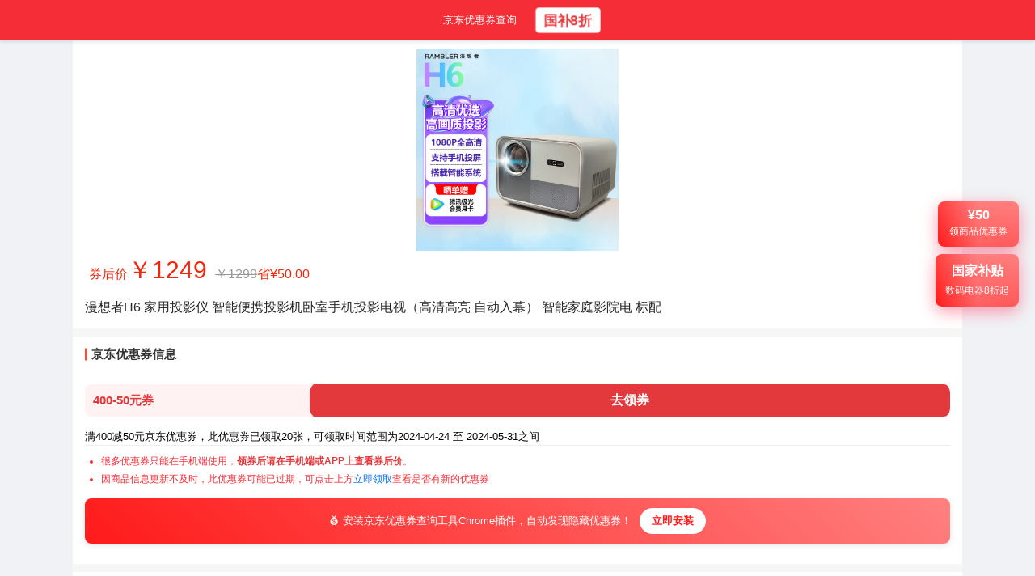

--- FILE ---
content_type: text/html; charset=utf-8
request_url: https://www.runningls.com/product/10096428598948
body_size: 7929
content:
<!DOCTYPE html><html lang="zh-CN" data-cn="false"><head><meta charSet="utf-8"/><meta name="viewport" content="width=device-width, initial-scale=1.0, maximum-scale=1.0, user-scalable=no, viewport-fit=cover"/><title>漫想者H6 家用投影仪 智能便携投影机卧室手机投影电视（高清高亮 自动入幕）  智能家庭影院电 标配-京东-618/双十一/双11-京东折扣隐藏大额优惠券</title><meta name="description" content="漫想者H6 家用投影仪 智能便携投影机卧室手机投影电视（高清高亮 自动入幕）  智能家庭影院电 标配 京东优惠券折扣领取。"/><meta name="next-head-count" content="4"/><script async="" src="https://pagead2.googlesyndication.com/pagead/js/adsbygoogle.js?client=ca-pub-4246510671989268" crossorigin="anonymous"></script><script async="" defer="" src="https://www.googletagmanager.com/gtag/js?id=G-RJDXCQ01JT"></script><script>
          window.dataLayer = window.dataLayer || [];
          function gtag(){dataLayer.push(arguments);}
          gtag('js', new Date());

          gtag('config', 'G-RJDXCQ01JT');
        </script><meta name="baidu-site-verification" content="codeva-u4oMkbtrgV"/><link rel="preload" href="/_next/static/css/1889b2a4646d9f25.css" as="style"/><link rel="stylesheet" href="/_next/static/css/1889b2a4646d9f25.css" data-n-g=""/><link rel="preload" href="/_next/static/css/379660a2d6f9ce5f.css" as="style"/><link rel="stylesheet" href="/_next/static/css/379660a2d6f9ce5f.css" data-n-p=""/><noscript data-n-css=""></noscript><script defer="" nomodule="" src="/_next/static/chunks/polyfills-5cd94c89d3acac5f.js"></script><script src="/_next/static/chunks/webpack-d7b038a63b619762.js" defer=""></script><script src="/_next/static/chunks/framework-5f4595e5518b5600.js" defer=""></script><script src="/_next/static/chunks/main-c117f6b5e54f9f6c.js" defer=""></script><script src="/_next/static/chunks/pages/_app-e159e1d29fd4525c.js" defer=""></script><script src="/_next/static/chunks/645-292c2f55ab0a5ecb.js" defer=""></script><script src="/_next/static/chunks/675-fca0467c7cfaa3b1.js" defer=""></script><script src="/_next/static/chunks/894-c07e3dd7b7fff7b5.js" defer=""></script><script src="/_next/static/chunks/pages/product/%5Bid%5D-4fe705ad0bc87410.js" defer=""></script><script src="/_next/static/8A5LXe5ZgEis0WXjiqEjW/_buildManifest.js" defer=""></script><script src="/_next/static/8A5LXe5ZgEis0WXjiqEjW/_ssgManifest.js" defer=""></script><script src="/_next/static/8A5LXe5ZgEis0WXjiqEjW/_middlewareManifest.js" defer=""></script></head><body><div id="__next" data-reactroot=""><div class="layout_pageContainer__WDu0D "><header class="layout_header__IuhhG"><nav class="layout_nav__VKb5w"><a class="layout_navLink__YfNAb" title="京东优惠券查询搜索" href="/jingdongyouhuiquan">京东优惠券查询</a><span><div class="InteractiveButtonPopup_container__Wu3Oj"><span class="InteractiveButtonPopup_triggerButton__0sy7J layout_navLink__YfNAb layout_prominentLink__bqWeA" role="button" tabindex="0" style="cursor:pointer;white-space:nowrap">国补8折</span></div></span></nav></header><main class="layout_main__ljP4d "><div class="product_productDetailPage__JlVzM"><div class="product_floatingCoupon__o4_bc"><div class="InteractiveButtonPopup_container__Wu3Oj"><span class="InteractiveButtonPopup_triggerButton__0sy7J " role="button" tabindex="0" style="cursor:pointer"><div class="product_buttonWrapper__BbHk0"><button class="product_floatingButton__eR_Y7"><div class="product_amount__1qwy4">¥<!-- -->50</div><div class="product_text__Gzefl">领商品优惠券</div></button></div></span></div></div><div class="product_floatingCoupon__o4_bc product_redPacketFloating__e7n0P"><div class="InteractiveButtonPopup_container__Wu3Oj"><span class="InteractiveButtonPopup_triggerButton__0sy7J " role="button" tabindex="0" style="cursor:pointer"><div class="product_buttonWrapper__BbHk0"><span class="product_floatingButton__eR_Y7" href="https://u.jd.com/0rpacLU" target="_blank" rel="noopener noreferrer" style="display:block"><div class="product_amount__1qwy4">国家补贴</div><div class="product_text__Gzefl">数码电器8折起</div></span><div class="product_qrCodePopup__BEZp7"><div class="CodeUrlImg_CodeUrlImg__2tqeh product_qrCode__W0M3z" style="display:flex;justify-content:center;align-items:center"></div><div class="product_scanTip__0KrDf">京东APP扫码</div></div></div></span></div></div><div class="product_panel__soeho"><div class="product_cover___8tlK"><img src="http://img14.360buyimg.com/imgzone/jfs/t1/88245/30/38196/76946/6603898eF197fada9/72ac28a225f81ec9.jpg" alt="漫想者H6 家用投影仪 智能便携投影机卧室手机投影电视（高清高亮 自动入幕）  智能家庭影院电 标配" class="product_coverImg__X9uIo" style="cursor:pointer" referrerPolicy="no-referrer" rel="noreferrer"/></div><div class="product_priceRow__CiY_A"><div class="InteractiveButtonPopup_container__Wu3Oj" style="display:block;text-align:left"><span class="InteractiveButtonPopup_triggerButton__0sy7J " role="button" tabindex="0" style="cursor:pointer"><div style="cursor:pointer">券后价<span class="product_price__7lfLB">￥<!-- -->1249</span><del class="product_oriPrice__jq54r">￥<!-- -->1299</del><span>省¥<!-- -->50.00</span></div></span></div></div><div class="InteractiveButtonPopup_container__Wu3Oj" style="display:block;text-align:left"><span class="InteractiveButtonPopup_triggerButton__0sy7J " role="button" tabindex="0" style="cursor:pointer"><h1 class="product_title__3dpLf product_panelPd__kHGNG product_clickableTitle__uBiSR">漫想者H6 家用投影仪 智能便携投影机卧室手机投影电视（高清高亮 自动入幕）  智能家庭影院电 标配</h1></span></div><div class="product_tagList__mzeGV"></div></div><div class="product_panel__soeho product_panelPd__kHGNG"><h2 class="product_panelTitle__PFJge">京东优惠券信息</h2><div><div class="product_priceArea__thUL3"><div class="product_takeDiscountRow__QmjBR"><div class="product_buttonWrapper__BbHk0"><div class="InteractiveButtonPopup_container__Wu3Oj" style="width:100%"><span class="InteractiveButtonPopup_triggerButton__0sy7J product_takeDiscountBtn__eNXMS" role="button" tabindex="0" style="cursor:pointer"><div class="product_takeDiscount__svRjd"><div class="product_discountTxt__EdjvB">400-<!-- -->50<!-- -->元券</div><div class="product_takeDiscountBtn__eNXMS">去领券</div></div></span></div></div></div></div><div><span>满400减<!-- -->50<!-- -->元京东优惠券，</span><span>此优惠券已领取<!-- -->20<!-- -->张，</span><span>可领取时间范围为<!-- -->2024-04-24<!-- --> <!-- -->至<!-- --> <!-- -->2024-05-31<!-- -->之间</span></div><ul class="product_tipList__ijqPz"><li class="product_tip__GWBpB">很多优惠券只能在手机端使用，<b>领券后请在手机端或APP上查看券后价</b>。</li><li class="product_tip__GWBpB">因商品信息更新不及时，此优惠券可能已过期，可点击上方<span class="click-txt">立即领取</span>查看是否有新的优惠券</li></ul><div class="product_couponBanner__G0gGY"><span>💰 安装京东优惠券查询工具Chrome插件，自动发现隐藏优惠券！</span><a href="https://chromewebstore.google.com/detail/%E4%BA%AC%E4%B8%9C%E4%BC%98%E6%83%A0%E5%88%B8%E6%9F%A5%E8%AF%A2%E5%B7%A5%E5%85%B7/omjlgmboddlakkjchdonbegoopccpbdd" target="_blank" rel="noopener noreferrer nofollow" class="product_installButton__kcj6U">立即安装</a></div></div></div><div class="product_panel__soeho product_panelPd__kHGNG"><h2 class="product_panelTitle__PFJge">推荐说明</h2><div><div class="product_productInfoItem__wvbFJ product_fieldGoodsCon__6bNlK"><div>京东商城,品质无忧,万里挑一!</div></div></div></div><div class="product_panel__soeho product_panelPd__kHGNG"><h2 class="product_panelTitle__PFJge">历史价格趋势</h2><div><span>商品券后价<!-- -->1249<!-- -->元，相当于原价优惠折扣<!-- -->9.6<!-- -->折，</span><span>为<!-- -->180<!-- -->天内最低价格！</span><span>此时入手相当划算，快领券购买吧~</span></div></div><div class="product_panel__soeho product_panelPd__kHGNG"><h2 class="product_panelTitle__PFJge">商品评价</h2><div>商品怎么样，是否值得购买？<span>好评率<!-- -->100<!-- -->%，</span><span>4<!-- -->人评价。</span><span>为爆款商品，购买的人数较多，值得信赖。</span></div></div><div class="product_productInfo__VYa_s product_panel__soeho product_panelPd__kHGNG"><h2 class="product_panelTitle__PFJge">商品信息</h2><div class="product_productInfoItem__wvbFJ"><div class="product_productInfoItemTitle__BDVOW">品牌</div><div class="product_productInfoItemCon__m5G88"><a href="/brand/1140310">漫想者</a></div></div><div class="product_productInfoItem__wvbFJ"><div class="product_productInfoItemTitle__BDVOW">店铺</div><div class="product_productInfoItemCon__m5G88"><a href="/shop/13843935">漫想者投影机官方旗舰店</a></div></div><div class="product_productInfoItem__wvbFJ"><div class="product_productInfoItemTitle__BDVOW">分类</div><div class="product_productInfoItemCon__m5G88"><a href="/categorys/670">电脑、办公</a> <!-- -->- <!-- -->办公设备<!-- --> -<!-- --> <a href="/category/722">投影机</a></div></div><div class="product_productInfoItem__wvbFJ"><div class="product_productInfoItemTitle__BDVOW">更新时间</div><div class="product_productInfoItemCon__m5G88">2024-05-25 00:10</div></div><div class="product_productInfoItem__wvbFJ"><div class="product_productInfoItemTitle__BDVOW">入库时间</div><div class="product_productInfoItemCon__m5G88">2024-04-29 05:49</div></div></div><div><div><div class="product_productDetailsImg__V7Ho8"><img src="https://img14.360buyimg.com/pop/jfs/t1/110618/23/46537/50518/65bc9bb4F9b6dbf1f/1d6e09ecff6da0b1.jpg" alt="漫想者H6 家用投影仪 智能便携投影机卧室手机投影电视（高清高亮 自动入幕）  智能家庭影院电 标配" referrerPolicy="no-referrer" rel="noreferrer"/></div><div class="product_productDetailsImg__V7Ho8"><img src="https://img14.360buyimg.com/pop/jfs/t1/129785/20/40413/97484/65bc9bb6F52d5dc28/8e065b1dcbc579b2.jpg" alt="漫想者H6 家用投影仪 智能便携投影机卧室手机投影电视（高清高亮 自动入幕）  智能家庭影院电 标配" referrerPolicy="no-referrer" rel="noreferrer"/></div><div class="product_productDetailsImg__V7Ho8"><img src="https://img14.360buyimg.com/pop/jfs/t1/224100/17/12968/138722/65bc9bb5Fc4624de9/08acf12580997ae2.jpg" alt="漫想者H6 家用投影仪 智能便携投影机卧室手机投影电视（高清高亮 自动入幕）  智能家庭影院电 标配" referrerPolicy="no-referrer" rel="noreferrer"/></div><div class="product_productDetailsImg__V7Ho8"><img src="https://img14.360buyimg.com/pop/jfs/t1/247421/22/4301/115658/65bc9bb2Fdc364a1c/00e6e3aa26b09a4d.jpg" alt="漫想者H6 家用投影仪 智能便携投影机卧室手机投影电视（高清高亮 自动入幕）  智能家庭影院电 标配" referrerPolicy="no-referrer" rel="noreferrer"/></div><div class="product_productDetailsImg__V7Ho8"><img src="https://img14.360buyimg.com/pop/jfs/t1/100839/20/47272/106558/65bc9bb3Fff35575f/ad140f1a59099a72.jpg" alt="漫想者H6 家用投影仪 智能便携投影机卧室手机投影电视（高清高亮 自动入幕）  智能家庭影院电 标配" referrerPolicy="no-referrer" rel="noreferrer"/></div></div></div><div class="product_relCategorys__8qpOX product_panel__soeho product_panelPd__kHGNG"><h2 class="undefined product_panelTitle__PFJge">相关分类</h2><div class="product_relCategorysCon__fwNci"><div class="product_relCategorysItem__xw7nD"><a href="/category/722">投影机</a></div><div class="product_relCategorysItem__xw7nD"><a href="/category/717">打印机</a></div><div class="product_relCategorysItem__xw7nD"><a href="/category/719">复合机</a></div><div class="product_relCategorysItem__xw7nD"><a href="/category/721">扫描仪</a></div><div class="product_relCategorysItem__xw7nD"><a href="/category/723">碎纸机</a></div><div class="product_relCategorysItem__xw7nD"><a href="/category/724">考勤机</a></div><div class="product_relCategorysItem__xw7nD"><a href="/category/725">验钞/点钞机</a></div><div class="product_relCategorysItem__xw7nD"><a href="/category/727">白板</a></div><div class="product_relCategorysItem__xw7nD"><a href="/category/2601">保险柜/箱</a></div><div class="product_relCategorysItem__xw7nD"><a href="/category/5010">投影配件</a></div><div class="product_relCategorysItem__xw7nD"><a href="/category/7373">收银机</a></div><div class="product_relCategorysItem__xw7nD"><a href="/category/7374">安防监控</a></div><div class="product_relCategorysItem__xw7nD"><a href="/category/7375">会议音频视频</a></div><div class="product_relCategorysItem__xw7nD"><a href="/category/21083">条码扫描</a></div><div class="product_relCategorysItem__xw7nD"><a href="/category/38478">翻页笔/激光笔</a></div><div class="product_relCategorysItem__xw7nD"><a href="/category/42309">其他打印设备</a></div><div class="product_relCategorysItem__xw7nD"><a href="/category/42312">喷墨打印机</a></div></div></div><div class="product_relCategoryProducts__6mxxR product_panel__soeho"><h2 class="undefined product_panelTitle__PFJge">猜你喜欢</h2><div><div class="ProductList_product-list__sOT4N"><a class="ProductList_product-item__clwhf" target="_blank" href="/product/10147754031882"><div class="ProductList_product-image-container__jUquL"><img class="ProductList_product-image__U_vXL" src="https://img14.360buyimg.com/pop/jfs/t1/270374/17/17687/76915/67f48c68F1856b978/d22e11f34b9f051f.jpg" alt="OWLENZZ6投影仪家用云台投影机便携高清智能家庭影院手机投影仪酒店专用投屏民宿无感对焦电视游戏投影机 Z6旗舰版【华为芯+自动对焦+安卓系统+语音控制】 官方标配 京东折扣/优惠券" referrerPolicy="no-referrer" rel="noreferrer" loading="lazy"/></div><div class="ProductList_product-info__EsLe2"><div class="ProductList_product-name__D5wao">OWLENZZ6投影仪家用云台投影机便携高清智能家庭影院手机投影仪酒店专用投屏民宿无感对焦电视游戏投影机 Z6旗舰版【华为芯+自动对焦+安卓系统+语音控制】 官方标配</div><div class="ProductList_price-info__JKhDq"><span class="ProductList_discounted-price__FhMM1">券后价￥<!-- -->599</span><span class="ProductList_original-price__nODbE">原价￥<!-- -->899</span><span class="ProductList_offRate__qu9Ud">相当于折扣 <!-- -->6.7<!-- --> 折</span></div><div class="ProductList_sales-info__UaLUr"><div class="ProductList_coupon__Zmqrp">券<!-- --> <!-- -->满800减300</div><span class="ProductList_sales__a0k9a">30天销量 <!-- -->2</span></div></div></a><a class="ProductList_product-item__clwhf" target="_blank" href="/product/10130860997003"><div class="ProductList_product-image-container__jUquL"><img class="ProductList_product-image__U_vXL" src="https://img14.360buyimg.com/pop/jfs/t1/375962/34/6031/68669/693910cdF2b9af538/8ceb13624baf490b.jpg" alt="澳典2026新款高亮家用投影仪 4K超高清家用卧室智能家庭影院 全自动校正对焦教育办公投影机 【超亮款】32G 白天直投 极清超亮 4K巨幕影院 京东折扣/优惠券" referrerPolicy="no-referrer" rel="noreferrer" loading="lazy"/></div><div class="ProductList_product-info__EsLe2"><div class="ProductList_product-name__D5wao">澳典2026新款高亮家用投影仪 4K超高清家用卧室智能家庭影院 全自动校正对焦教育办公投影机 【超亮款】32G 白天直投 极清超亮 4K巨幕影院</div><div class="ProductList_price-info__JKhDq"><span class="ProductList_discounted-price__FhMM1">券后价￥<!-- -->1598</span><span class="ProductList_original-price__nODbE">原价￥<!-- -->2098</span><span class="ProductList_offRate__qu9Ud">相当于折扣 <!-- -->7.6<!-- --> 折</span></div><div class="ProductList_sales-info__UaLUr"><div class="ProductList_coupon__Zmqrp">券<!-- --> <!-- -->满1998减500</div><span class="ProductList_sales__a0k9a">30天销量 <!-- -->2</span></div></div></a><a class="ProductList_product-item__clwhf" target="_blank" href="/product/10205988429285"><div class="ProductList_product-image-container__jUquL"><img class="ProductList_product-image__U_vXL" src="https://img14.360buyimg.com/pop/jfs/t1/380854/16/6328/125916/6943b263F265e3310/fb3cddebb3e3b795.jpg" alt="CAIMEIELE智能高清投影仪CM-S28自动对焦无极缩放1080P高清手机无线同屏语音交互 支持4K播放 支持上电开机 S28家用版 京东折扣/优惠券" referrerPolicy="no-referrer" rel="noreferrer" loading="lazy"/></div><div class="ProductList_product-info__EsLe2"><div class="ProductList_product-name__D5wao">CAIMEIELE智能高清投影仪CM-S28自动对焦无极缩放1080P高清手机无线同屏语音交互 支持4K播放 支持上电开机 S28家用版</div><div class="ProductList_price-info__JKhDq"><span class="ProductList_discounted-price__FhMM1">券后价￥<!-- -->1199</span><span class="ProductList_original-price__nODbE">原价￥<!-- -->1299</span><span class="ProductList_offRate__qu9Ud">相当于折扣 <!-- -->9.2<!-- --> 折</span></div><div class="ProductList_sales-info__UaLUr"><div class="ProductList_coupon__Zmqrp">券<!-- --> <!-- -->满1000减100</div></div></div></a><a class="ProductList_product-item__clwhf" target="_blank" href="/product/10135953513049"><div class="ProductList_product-image-container__jUquL"><img class="ProductList_product-image__U_vXL" src="https://img14.360buyimg.com/pop/jfs/t1/253138/34/11926/45066/678c890aF592c534f/325b3f58ff0abced.jpg" alt="CAIMEIELE电梯投影机电梯投影仪4g远程发布管理广告 远程监控投影机状态 京东折扣/优惠券" referrerPolicy="no-referrer" rel="noreferrer" loading="lazy"/></div><div class="ProductList_product-info__EsLe2"><div class="ProductList_product-name__D5wao">CAIMEIELE电梯投影机电梯投影仪4g远程发布管理广告 远程监控投影机状态</div><div class="ProductList_price-info__JKhDq"><span class="ProductList_discounted-price__FhMM1">券后价￥<!-- -->3500</span><span class="ProductList_original-price__nODbE">原价￥<!-- -->3600</span><span class="ProductList_offRate__qu9Ud">相当于折扣 <!-- -->9.7<!-- --> 折</span></div><div class="ProductList_sales-info__UaLUr"><div class="ProductList_coupon__Zmqrp">券<!-- --> <!-- -->满1000减100</div></div></div></a><a class="ProductList_product-item__clwhf" target="_blank" href="/product/10205996232313"><div class="ProductList_product-image-container__jUquL"><img class="ProductList_product-image__U_vXL" src="https://img14.360buyimg.com/pop/jfs/t1/383414/7/1641/125916/6943bfa9F58668b18/bfaa6d84b52f03af.jpg" alt="CAIMEIELE智能高清投影仪CM-S28自动对焦无极缩放1080P高清手机无线同屏语音交互 支持4K播放 支持上电开机  S28家用版 京东折扣/优惠券" referrerPolicy="no-referrer" rel="noreferrer" loading="lazy"/></div><div class="ProductList_product-info__EsLe2"><div class="ProductList_product-name__D5wao">CAIMEIELE智能高清投影仪CM-S28自动对焦无极缩放1080P高清手机无线同屏语音交互 支持4K播放 支持上电开机  S28家用版</div><div class="ProductList_price-info__JKhDq"><span class="ProductList_discounted-price__FhMM1">券后价￥<!-- -->1398</span><span class="ProductList_original-price__nODbE">原价￥<!-- -->1498</span><span class="ProductList_offRate__qu9Ud">相当于折扣 <!-- -->9.3<!-- --> 折</span></div><div class="ProductList_sales-info__UaLUr"><div class="ProductList_coupon__Zmqrp">券<!-- --> <!-- -->满1000减100</div></div></div></a><a class="ProductList_product-item__clwhf" target="_blank" href="/product/10206295107301"><div class="ProductList_product-image-container__jUquL"><img class="ProductList_product-image__U_vXL" src="https://img14.360buyimg.com/pop/jfs/t1/375939/2/16414/51553/69467d58Fc4e9bf38/7d379abd6fb23bc1.jpg" alt="CAIMEIELE短焦1080P高清激光投影机CM-267ST高清办公家用餐厅投影融合用短焦激光投影仪 支持四角矫正支持4K 京东折扣/优惠券" referrerPolicy="no-referrer" rel="noreferrer" loading="lazy"/></div><div class="ProductList_product-info__EsLe2"><div class="ProductList_product-name__D5wao">CAIMEIELE短焦1080P高清激光投影机CM-267ST高清办公家用餐厅投影融合用短焦激光投影仪 支持四角矫正支持4K</div><div class="ProductList_price-info__JKhDq"><span class="ProductList_discounted-price__FhMM1">券后价￥<!-- -->6400</span><span class="ProductList_original-price__nODbE">原价￥<!-- -->6500</span><span class="ProductList_offRate__qu9Ud">相当于折扣 <!-- -->9.8<!-- --> 折</span></div><div class="ProductList_sales-info__UaLUr"><div class="ProductList_coupon__Zmqrp">券<!-- --> <!-- -->满1000减100</div></div></div></a></div></div></div><div class="product_btContainer__XZxid product_panel__soeho"><div class="product_panelTitle__PFJge">快捷查询公众号</div><a class="product_toolLink__I5kDX" href="/jingdongyouhuiquan">京东优惠券查询工具</a><div class="product_qrcodeContainer__z6xe3"><div>添加公众号快捷查询京东优惠券</div><span style="box-sizing:border-box;display:inline-block;overflow:hidden;width:initial;height:initial;background:none;opacity:1;border:0;margin:0;padding:0;position:relative;max-width:100%"><span style="box-sizing:border-box;display:block;width:initial;height:initial;background:none;opacity:1;border:0;margin:0;padding:0;max-width:100%"><img style="display:block;max-width:100%;width:initial;height:initial;background:none;opacity:1;border:0;margin:0;padding:0" alt="" aria-hidden="true" src="data:image/svg+xml,%3csvg%20xmlns=%27http://www.w3.org/2000/svg%27%20version=%271.1%27%20width=%27150%27%20height=%27150%27/%3e"/></span><img alt="30秒优惠券 公众号二维码" src="[data-uri]" decoding="async" data-nimg="intrinsic" style="position:absolute;top:0;left:0;bottom:0;right:0;box-sizing:border-box;padding:0;border:none;margin:auto;display:block;width:0;height:0;min-width:100%;max-width:100%;min-height:100%;max-height:100%"/><noscript><img alt="30秒优惠券 公众号二维码" srcSet="/_next/image?url=%2Fimages%2Fqrcode.jpg&amp;w=256&amp;q=75 1x, /_next/image?url=%2Fimages%2Fqrcode.jpg&amp;w=384&amp;q=75 2x" src="/_next/image?url=%2Fimages%2Fqrcode.jpg&amp;w=384&amp;q=75" decoding="async" data-nimg="intrinsic" style="position:absolute;top:0;left:0;bottom:0;right:0;box-sizing:border-box;padding:0;border:none;margin:auto;display:block;width:0;height:0;min-width:100%;max-width:100%;min-height:100%;max-height:100%" loading="lazy"/></noscript></span></div></div></div></main><div class="layout_footer__RIZtx"><a href="https://beian.miit.gov.cn">蜀ICP备2022010727号</a></div></div></div><script id="__NEXT_DATA__" type="application/json">{"props":{"pageProps":{"productInfo":{"skuId":10096428598948,"skuName":"漫想者H6 家用投影仪 智能便携投影机卧室手机投影电视（高清高亮 自动入幕）  智能家庭影院电 标配","price":1299,"finalPrice":1249,"whiteImage":"http://img14.360buyimg.com/imgzone/jfs/t1/88245/30/38196/76946/6603898eF197fada9/72ac28a225f81ec9.jpg","goodsContent":"京东商城,品质无忧,万里挑一!","linkContent":"","discountCount":20,"todayNum":0,"shortName":"漫想者H6 家用投影仪 智能便携投影机卧室手机投影电视（高清高亮 自动入幕）  智能家庭影院电 标配","isHot":1,"comments":4,"goodCommentsShare":100,"imageInfo":"[{\"url\":\"https:\\/\\/img14.360buyimg.com\\/pop\\/jfs\\/t1\\/88245\\/30\\/38196\\/76946\\/6603898eF197fada9\\/72ac28a225f81ec9.jpg\"},{\"url\":\"https:\\/\\/img14.360buyimg.com\\/pop\\/jfs\\/t1\\/110618\\/23\\/46537\\/50518\\/65bc9bb4F9b6dbf1f\\/1d6e09ecff6da0b1.jpg\"},{\"url\":\"https:\\/\\/img14.360buyimg.com\\/pop\\/jfs\\/t1\\/129785\\/20\\/40413\\/97484\\/65bc9bb6F52d5dc28\\/8e065b1dcbc579b2.jpg\"},{\"url\":\"https:\\/\\/img14.360buyimg.com\\/pop\\/jfs\\/t1\\/224100\\/17\\/12968\\/138722\\/65bc9bb5Fc4624de9\\/08acf12580997ae2.jpg\"},{\"url\":\"https:\\/\\/img14.360buyimg.com\\/pop\\/jfs\\/t1\\/247421\\/22\\/4301\\/115658\\/65bc9bb2Fdc364a1c\\/00e6e3aa26b09a4d.jpg\"},{\"url\":\"https:\\/\\/img14.360buyimg.com\\/pop\\/jfs\\/t1\\/100839\\/20\\/47272\\/106558\\/65bc9bb3Fff35575f\\/ad140f1a59099a72.jpg\"}]","deliveryType":null,"isOversea":null,"owner":"p","inOrderCount30Days":0,"materialUrl":"http://item.jd.com/10096428598948.html?rid=10109","shopId":13843935,"categoryId1":670,"categoryId2":716,"categoryId3":722,"historyPriceDay":180,"offRate":0.96,"updated_at":"2024-05-25 00:10:57","created_at":"2024-04-29 05:49:20","itemId":"1Wlo8RqlE6lTATJJG6CoJhzr_3TYrAu2R1EmRNX7GSj","categoryName1":"电脑、办公","categoryName2":"办公设备","categoryName3":"投影机","couponDiscount":50,"couponQuota":400,"couponLink":"https://coupon.m.jd.com/coupons/show.action?linkKey=AAROH_xIpeffAs_-naABEFoeCo8gLZxGA1il4El2cXCozrmESdbuZ0SKLeOA9nHL0o2SsQ0R1he8x7vcBdH12YuAc3qbqQ\u0026to=mall.jd.com/index-13843935.html","couponStartTime":"2024-04-24 00:00:00","couponEndTime":"2024-05-31 23:59:59","shopName":"漫想者投影机官方旗舰店","brandName":"漫想者","brandCode":1140310,"imageList":[{"url":"https://img14.360buyimg.com/pop/jfs/t1/88245/30/38196/76946/6603898eF197fada9/72ac28a225f81ec9.jpg"},{"url":"https://img14.360buyimg.com/pop/jfs/t1/110618/23/46537/50518/65bc9bb4F9b6dbf1f/1d6e09ecff6da0b1.jpg"},{"url":"https://img14.360buyimg.com/pop/jfs/t1/129785/20/40413/97484/65bc9bb6F52d5dc28/8e065b1dcbc579b2.jpg"},{"url":"https://img14.360buyimg.com/pop/jfs/t1/224100/17/12968/138722/65bc9bb5Fc4624de9/08acf12580997ae2.jpg"},{"url":"https://img14.360buyimg.com/pop/jfs/t1/247421/22/4301/115658/65bc9bb2Fdc364a1c/00e6e3aa26b09a4d.jpg"},{"url":"https://img14.360buyimg.com/pop/jfs/t1/100839/20/47272/106558/65bc9bb3Fff35575f/ad140f1a59099a72.jpg"}]},"relCategorys":[{"id":722,"name":"投影机","parent_id":716,"children":[]},{"id":717,"name":"打印机","parent_id":716,"children":[]},{"id":719,"name":"复合机","parent_id":716,"children":[]},{"id":721,"name":"扫描仪","parent_id":716,"children":[]},{"id":723,"name":"碎纸机","parent_id":716,"children":[]},{"id":724,"name":"考勤机","parent_id":716,"children":[]},{"id":725,"name":"验钞/点钞机","parent_id":716,"children":[]},{"id":727,"name":"白板","parent_id":716,"children":[]},{"id":2601,"name":"保险柜/箱","parent_id":716,"children":[]},{"id":5010,"name":"投影配件","parent_id":716,"children":[]},{"id":7373,"name":"收银机","parent_id":716,"children":[]},{"id":7374,"name":"安防监控","parent_id":716,"children":[]},{"id":7375,"name":"会议音频视频","parent_id":716,"children":[]},{"id":21083,"name":"条码扫描","parent_id":716,"children":[]},{"id":38478,"name":"翻页笔/激光笔","parent_id":716,"children":[]},{"id":42309,"name":"其他打印设备","parent_id":716,"children":[]},{"id":42312,"name":"喷墨打印机","parent_id":716,"children":[]}],"relCategoryProducts":[{"skuId":10147754031882,"skuName":"OWLENZZ6投影仪家用云台投影机便携高清智能家庭影院手机投影仪酒店专用投屏民宿无感对焦电视游戏投影机 Z6旗舰版【华为芯+自动对焦+安卓系统+语音控制】 官方标配","price":899,"finalPrice":599,"whiteImage":"https://img14.360buyimg.com/pop/jfs/t1/270374/17/17687/76915/67f48c68F1856b978/d22e11f34b9f051f.jpg","offRate":0.67,"inOrderCount30Days":2,"couponDiscount":300,"couponQuota":800,"couponLink":"https://coupon.m.jd.com/coupons/show.action?linkKey=AAROH_xIpeffAs_-naABEFoe9bZPzpSs9PXOwDQ3a5takysl1M_2jg9GFERJL1FADmwap6e6C_-xU3AipLhxjnZspw-vHQ"},{"skuId":10130860997003,"skuName":"澳典2026新款高亮家用投影仪 4K超高清家用卧室智能家庭影院 全自动校正对焦教育办公投影机 【超亮款】32G 白天直投 极清超亮 4K巨幕影院","price":2098,"finalPrice":1598,"whiteImage":"https://img14.360buyimg.com/pop/jfs/t1/375962/34/6031/68669/693910cdF2b9af538/8ceb13624baf490b.jpg","offRate":0.76,"inOrderCount30Days":2,"couponDiscount":500,"couponQuota":1998,"couponLink":"https://coupon.m.jd.com/coupons/show.action?linkKey=AAROH_xIpeffAs_-naABEFoeXnbVYfNKH1tMr7y4fmXpKA5fOSuvlGZ9cKIEHGbQRzZGG2NprSaUYv0TL-yphg-d7dbN-w"},{"skuId":10205988429285,"skuName":"CAIMEIELE智能高清投影仪CM-S28自动对焦无极缩放1080P高清手机无线同屏语音交互 支持4K播放 支持上电开机 S28家用版","price":1299,"finalPrice":1199,"whiteImage":"https://img14.360buyimg.com/pop/jfs/t1/380854/16/6328/125916/6943b263F265e3310/fb3cddebb3e3b795.jpg","offRate":0.92,"inOrderCount30Days":0,"couponDiscount":100,"couponQuota":1000,"couponLink":"https://coupon.m.jd.com/coupons/show.action?linkKey=AAROH_xIpeffAs_-naABEFoeWkN_leqfYLox-GXnOsBpWfi1QH8hNSX8AtFFGocbgWzjrULWzCsBftw8bLMtXSpIZbuDEQ"},{"skuId":10135953513049,"skuName":"CAIMEIELE电梯投影机电梯投影仪4g远程发布管理广告 远程监控投影机状态","price":3600,"finalPrice":3500,"whiteImage":"https://img14.360buyimg.com/pop/jfs/t1/253138/34/11926/45066/678c890aF592c534f/325b3f58ff0abced.jpg","offRate":0.97,"inOrderCount30Days":0,"couponDiscount":100,"couponQuota":1000,"couponLink":"https://coupon.m.jd.com/coupons/show.action?linkKey=AAROH_xIpeffAs_-naABEFoepVJv6q9izr-rXxvkEOiH84qCDgVPnuHID55b8fkSxOsVoAmtPAHOpdtqImcB2sLdDZDgeA"},{"skuId":10205996232313,"skuName":"CAIMEIELE智能高清投影仪CM-S28自动对焦无极缩放1080P高清手机无线同屏语音交互 支持4K播放 支持上电开机  S28家用版","price":1498,"finalPrice":1398,"whiteImage":"https://img14.360buyimg.com/pop/jfs/t1/383414/7/1641/125916/6943bfa9F58668b18/bfaa6d84b52f03af.jpg","offRate":0.93,"inOrderCount30Days":0,"couponDiscount":100,"couponQuota":1000,"couponLink":"https://coupon.m.jd.com/coupons/show.action?linkKey=AAROH_xIpeffAs_-naABEFoeuUMAX1HyEdROz7CzN9lyBfLSEvrmpNAPdv-iG8BzwZvvbEq5qAoGfD05Oy9nKZ2VlIYgdA"},{"skuId":10206295107301,"skuName":"CAIMEIELE短焦1080P高清激光投影机CM-267ST高清办公家用餐厅投影融合用短焦激光投影仪 支持四角矫正支持4K","price":6500,"finalPrice":6400,"whiteImage":"https://img14.360buyimg.com/pop/jfs/t1/375939/2/16414/51553/69467d58Fc4e9bf38/7d379abd6fb23bc1.jpg","offRate":0.98,"inOrderCount30Days":0,"couponDiscount":100,"couponQuota":1000,"couponLink":"https://coupon.m.jd.com/coupons/show.action?linkKey=AAROH_xIpeffAs_-naABEFoeWkN_leqfYLox-GXnOsBpWfi1QH8hNSX8AtFFGocbgWzjrULWzCsBftw8bLMtXSpIZbuDEQ"}]},"__N_SSP":true},"page":"/product/[id]","query":{"id":"10096428598948"},"buildId":"8A5LXe5ZgEis0WXjiqEjW","isFallback":false,"gssp":true,"scriptLoader":[]}</script><script>(function(){function c(){var b=a.contentDocument||a.contentWindow.document;if(b){var d=b.createElement('script');d.innerHTML="window.__CF$cv$params={r:'9c16f58e9df04b2a',t:'MTc2OTAwMDA1Ng=='};var a=document.createElement('script');a.src='/cdn-cgi/challenge-platform/scripts/jsd/main.js';document.getElementsByTagName('head')[0].appendChild(a);";b.getElementsByTagName('head')[0].appendChild(d)}}if(document.body){var a=document.createElement('iframe');a.height=1;a.width=1;a.style.position='absolute';a.style.top=0;a.style.left=0;a.style.border='none';a.style.visibility='hidden';document.body.appendChild(a);if('loading'!==document.readyState)c();else if(window.addEventListener)document.addEventListener('DOMContentLoaded',c);else{var e=document.onreadystatechange||function(){};document.onreadystatechange=function(b){e(b);'loading'!==document.readyState&&(document.onreadystatechange=e,c())}}}})();</script><script defer src="https://static.cloudflareinsights.com/beacon.min.js/vcd15cbe7772f49c399c6a5babf22c1241717689176015" integrity="sha512-ZpsOmlRQV6y907TI0dKBHq9Md29nnaEIPlkf84rnaERnq6zvWvPUqr2ft8M1aS28oN72PdrCzSjY4U6VaAw1EQ==" data-cf-beacon='{"version":"2024.11.0","token":"0bfad25b2d054ef2ac4c00c3d6483028","r":1,"server_timing":{"name":{"cfCacheStatus":true,"cfEdge":true,"cfExtPri":true,"cfL4":true,"cfOrigin":true,"cfSpeedBrain":true},"location_startswith":null}}' crossorigin="anonymous"></script>
</body></html>

--- FILE ---
content_type: text/html; charset=utf-8
request_url: https://www.google.com/recaptcha/api2/aframe
body_size: 264
content:
<!DOCTYPE HTML><html><head><meta http-equiv="content-type" content="text/html; charset=UTF-8"></head><body><script nonce="H_cH_gLRYRnrxsLFQt4cEw">/** Anti-fraud and anti-abuse applications only. See google.com/recaptcha */ try{var clients={'sodar':'https://pagead2.googlesyndication.com/pagead/sodar?'};window.addEventListener("message",function(a){try{if(a.source===window.parent){var b=JSON.parse(a.data);var c=clients[b['id']];if(c){var d=document.createElement('img');d.src=c+b['params']+'&rc='+(localStorage.getItem("rc::a")?sessionStorage.getItem("rc::b"):"");window.document.body.appendChild(d);sessionStorage.setItem("rc::e",parseInt(sessionStorage.getItem("rc::e")||0)+1);localStorage.setItem("rc::h",'1769000060281');}}}catch(b){}});window.parent.postMessage("_grecaptcha_ready", "*");}catch(b){}</script></body></html>

--- FILE ---
content_type: text/css; charset=UTF-8
request_url: https://www.runningls.com/_next/static/css/379660a2d6f9ce5f.css
body_size: 3926
content:
.CodeUrlImg_CodeUrlImg__2tqeh img{width:100%;height:100%}.Toast_simple-toast__JTLA3{position:fixed;top:50%;left:50%;transform:translate(-50%,-50%);z-index:9999999}.Toast_simple-toast-content__rJzMl{background:#fff;color:#000;font-size:.32rem;border-radius:.08rem;max-width:80vw;min-width:15em;text-align:center;box-shadow:0 0 10px 0 rgba(0,0,0,.1);padding:.2rem .5rem}.InteractiveButtonPopup_container__Wu3Oj{position:relative;display:block;text-align:center}.InteractiveButtonPopup_popupOverlay__EC56l{position:fixed;top:0;left:0;width:100%;height:100%;background-color:rgba(0,0,0,.6);display:flex;justify-content:center;align-items:center;z-index:105000;padding:15px}.InteractiveButtonPopup_popupContent__14ADB{background-color:#fff;padding:0 25px 25px;border-radius:10px;box-shadow:0 5px 20px rgba(0,0,0,.25);width:100%;max-width:360px;text-align:center;position:relative;-webkit-animation:InteractiveButtonPopup_fadeInScale__0khX_ .3s ease-out;animation:InteractiveButtonPopup_fadeInScale__0khX_ .3s ease-out}@-webkit-keyframes InteractiveButtonPopup_fadeInScale__0khX_{0%{opacity:0;transform:scale(.95)}to{opacity:1;transform:scale(1)}}@keyframes InteractiveButtonPopup_fadeInScale__0khX_{0%{opacity:0;transform:scale(.95)}to{opacity:1;transform:scale(1)}}.InteractiveButtonPopup_closeButton__auXh2{position:absolute;top:10px;right:15px;background:none;border:none;font-size:28px;font-weight:700;color:#aaa;cursor:pointer;line-height:1;padding:5px}.InteractiveButtonPopup_closeButton__auXh2:hover{color:#777}.InteractiveButtonPopup_actionGroup__y1v2T{margin-top:10px}.InteractiveButtonPopup_actionHeader__LkMCH{font-size:1.2em;font-weight:700;color:#e4393c;margin-bottom:20px;border-bottom:1px solid #eee;padding-bottom:10px}.InteractiveButtonPopup_actionItem__7VoTu{margin-bottom:18px}.InteractiveButtonPopup_actionItem__7VoTu:last-child{margin-bottom:0}.InteractiveButtonPopup_actionButton__PiZxh{display:block;width:100%;padding:12px 15px;margin-bottom:8px;background-color:#e4393c;color:#fff;border:none;border-radius:6px;cursor:pointer;font-size:1em;font-weight:500;transition:background-color .2s ease;box-shadow:0 2px 4px rgba(0,0,0,.1)}.InteractiveButtonPopup_actionButton__PiZxh:hover{background-color:#c32e2f}.InteractiveButtonPopup_tip__nkPKc{font-size:.85em;color:#555;margin:0;line-height:1.5}.InteractiveButtonPopup_scanSectionHeader__Ix0_t{font-size:1em;font-weight:500;padding:12px 15px;margin-bottom:10px;background-color:#ffc107;color:#333;border-radius:6px}.InteractiveButtonPopup_qrCodeContainer__FxIgs{display:flex;justify-content:center;align-items:center;border-radius:6px}.InteractiveButtonPopup_qrImage__6cmTp{width:140px;height:140px;display:block}.InteractiveButtonPopup_loadingText__4TN77:after{content:".";-webkit-animation:InteractiveButtonPopup_dots__oFSYi 1s steps(5) infinite;animation:InteractiveButtonPopup_dots__oFSYi 1s steps(5) infinite;display:inline-block;width:auto}@-webkit-keyframes InteractiveButtonPopup_dots__oFSYi{0%,20%{color:transparent;text-shadow:.25em 0 0 transparent,.5em 0 0 transparent}40%{color:currentColor;text-shadow:.25em 0 0 transparent,.5em 0 0 transparent}60%{text-shadow:.25em 0 0 currentColor,.5em 0 0 transparent}80%,to{text-shadow:.25em 0 0 currentColor,.5em 0 0 currentColor}}@keyframes InteractiveButtonPopup_dots__oFSYi{0%,20%{color:transparent;text-shadow:.25em 0 0 transparent,.5em 0 0 transparent}40%{color:currentColor;text-shadow:.25em 0 0 transparent,.5em 0 0 transparent}60%{text-shadow:.25em 0 0 currentColor,.5em 0 0 transparent}80%,to{text-shadow:.25em 0 0 currentColor,.5em 0 0 currentColor}}.layout_pageContainer__WDu0D{max-width:22rem;min-width:6.4rem;min-height:100vh;margin:0 auto;background:#fff;display:flex;flex-direction:column}.layout_footer__RIZtx{text-align:center;line-height:.6rem;border-top:.02rem solid #e5e5e5;flex-shrink:0}.layout_footer__RIZtx a{color:#999;font-size:.28rem}.layout_main__ljP4d{flex:1 1}.layout_header__IuhhG{background-color:#f52d36;box-shadow:0 .04rem .08rem rgba(0,0,0,.1);width:100vw;margin-left:50%;transform:translateX(-50%)}.layout_nav__VKb5w{display:flex;justify-content:center;align-items:center;max-width:24rem;margin:0 auto;padding:.2rem 0}@media(max-width:15.36rem){.layout_nav__VKb5w{flex-direction:column}}.layout_navLink__YfNAb{color:#fff;text-decoration:none;font-size:.26rem;padding:0 .2rem;border-radius:.08rem;transition:background-color .3s ease;margin:0 .5em;height:.6rem;display:flex;align-items:center;justify-content:center}.layout_navLink__YfNAb:hover{background-color:hsla(0,0%,100%,.2)}@media(max-width:15.36rem){.layout_navLink__YfNAb{margin:.2rem 0}}.layout_prominentLink__bqWeA{font-weight:700;color:#e4393c;text-decoration:none;font-size:.32rem;padding:0 .2rem;border-radius:.08rem;background-color:#fff;transition:all .3s ease;margin:0 .5em;position:relative;overflow:hidden;height:.6rem;display:flex;align-items:center;justify-content:center;-webkit-animation:layout_pulse__tXjjI 2s infinite;animation:layout_pulse__tXjjI 2s infinite}@-webkit-keyframes layout_pulse__tXjjI{0%{transform:scale(1)}50%{transform:scale(1.05)}to{transform:scale(1)}}@keyframes layout_pulse__tXjjI{0%{transform:scale(1)}50%{transform:scale(1.05)}to{transform:scale(1)}}.layout_prominentLink__bqWeA:after{content:"";position:absolute;bottom:0;left:0;width:100%;height:.04rem;background-color:#f9d423;transform:translateX(-100%);transition:transform .3s ease}.layout_prominentLink__bqWeA:hover{-webkit-animation:none;animation:none;transform:scale(1.05);background-color:#ffe4e4}.layout_prominentLink__bqWeA:hover:after{transform:translateX(0)}@media(max-width:15.36rem){.layout_prominentLink__bqWeA{margin:.2rem 0}}.ProductList_product-list__sOT4N{margin:0 .2rem;padding:0;box-sizing:border-box}.ProductList_product-item__clwhf{display:flex;align-items:center;padding:.2rem;margin-bottom:.2rem;border-radius:.1rem;box-shadow:0 0 .1rem 0 rgba(0,0,0,.09);background-color:#fff}.ProductList_product-item__clwhf .ProductList_product-name__D5wao{color:#333}.ProductList_product-image-container__jUquL{flex-shrink:0;margin-right:.3rem}.ProductList_product-image__U_vXL{width:2rem;height:2rem;display:block}.ProductList_product-info__EsLe2{flex-grow:1;overflow:hidden}.ProductList_product-name__D5wao{font-size:.28rem;font-weight:700;margin-bottom:.1rem;display:-webkit-box;-webkit-box-orient:vertical;-webkit-line-clamp:2;overflow:hidden}.ProductList_coupon__Zmqrp{font-size:.28rem;color:red;margin-bottom:.1rem;border:.02rem solid;display:inline-block;padding:0 .08rem;border-radius:.08rem;white-space:nowrap;height:.4rem;line-height:.4rem}.ProductList_sales__a0k9a{font-size:.24rem;color:red;margin-bottom:.1rem}.ProductList_price-info__JKhDq{font-size:.28rem;margin-bottom:.1rem}.ProductList_original-price__nODbE{text-decoration:line-through;color:#999;margin-left:.2rem}.ProductList_discounted-price__FhMM1{color:red;font-size:.32rem;font-weight:700}.ProductList_buy-button__qPMtG{background-color:red;color:#fff;padding:.1rem .4rem;text-decoration:none;border-radius:.6rem;float:right;font-size:.32rem}.ProductList_sales-info__UaLUr{display:flex;justify-content:space-between}.ProductList_pageContainer__bnvE2{text-align:center;padding-top:.4rem}.ProductList_pageContainer__bnvE2 .ProductList_pageItem__ikBVH{border:.02rem solid #e5e5e5;padding:.06rem .1rem;margin-right:.08rem;border-radius:.08rem;min-width:.6rem;display:inline-block;margin-bottom:.1rem}.ProductList_pageContainer__bnvE2 .ProductList_pageItem__ikBVH:last-child{margin-right:0}.ProductList_pageContainer__bnvE2 .ProductList_pageItem__ikBVH a{color:#666}.ProductList_pageContainer__bnvE2 .ProductList_pageItem__ikBVH.ProductList_active__Kh5Ti{border:.02rem solid red}.ProductList_pageContainer__bnvE2 .ProductList_pageItem__ikBVH.ProductList_active__Kh5Ti a{color:red}.ProductList_offRate__qu9Ud{margin-left:.2rem}.ImageModal_imageModalOverlay__wcM4c{position:fixed;top:0;left:0;width:100%;height:100%;background-color:rgba(0,0,0,.8);display:flex;justify-content:center;align-items:center;z-index:2000}.ImageModal_imageModalContent__hXnH2{position:relative;max-width:90%;max-height:90%;display:flex;justify-content:center;align-items:center}.ImageModal_previewImage__Tj9GH{max-width:100%;max-height:90vh;-o-object-fit:contain;object-fit:contain;box-shadow:0 0 20px rgba(0,0,0,.5)}.ImageModal_closeButton__8f4lX{position:absolute;top:-40px;right:-40px;width:40px;height:40px;background:hsla(0,0%,100%,.2);border:none;border-radius:50%;color:#fff;font-size:24px;cursor:pointer;display:flex;align-items:center;justify-content:center;transition:background .2s}.ImageModal_closeButton__8f4lX:hover{background:hsla(0,0%,100%,.4)}@media(max-width:768px){.ImageModal_closeButton__8f4lX{top:-40px;right:0}}.product_productDetailPage__JlVzM{padding-bottom:.2rem;background:#f6f6f6}.product_productDetailPage__JlVzM .product_panel__soeho{background:#fff;margin-top:.2rem;padding-bottom:.2rem;font-size:.26rem}.product_productDetailPage__JlVzM .product_panel__soeho:first-child{margin-top:0}.product_productDetailPage__JlVzM .product_panel__soeho .product_panelTitle__PFJge{font-size:.3rem;color:#333;font-weight:700;padding-bottom:.2rem;padding-top:.2rem;position:relative;padding-left:.16rem}.product_productDetailPage__JlVzM .product_panel__soeho .product_panelTitle__PFJge:before{background:#f5503a;content:"";height:.3rem;left:0;position:absolute;top:50%;transform:translateY(-50%);width:.06rem}.product_productDetailPage__JlVzM .product_panel__soeho .product_panelTitleTip__wCCeG{font-size:.28rem;color:#666;padding-bottom:.2rem}.product_productDetailPage__JlVzM .product_panel__soeho .product_tipList__ijqPz{margin:0;padding:.2rem 0 0 .4rem}.product_productDetailPage__JlVzM .product_panel__soeho .product_tipList__ijqPz .product_tip__GWBpB{margin-bottom:.08rem}.product_productDetailPage__JlVzM .product_panel__soeho .product_tipList__ijqPz .product_tip__GWBpB:last-child{margin-bottom:0}.product_productDetailPage__JlVzM .product_panel__soeho .product_tip__GWBpB{color:#f52d36}.product_productDetailPage__JlVzM .product_panel__soeho .product_tagList__mzeGV{padding:0 .4rem}.product_productDetailPage__JlVzM .product_panel__soeho .product_tagList__mzeGV .product_tag__95rIJ{margin-right:.2rem;margin-bottom:.2rem;border-radius:.3rem;padding:0 .2rem;height:.6rem;line-height:.6rem;font-size:.24rem;border:1px solid #f52d36;color:#f52d36}.product_productDetailPage__JlVzM .product_panelPd__kHGNG{padding-left:.3rem;padding-right:.3rem}.product_productDetailPage__JlVzM p{margin:0}.product_productDetailPage__JlVzM h1.product_title__3dpLf{line-height:.42rem}.product_productDetailPage__JlVzM .product_cover___8tlK{position:relative;overflow:hidden;background:#fff;text-align:center;width:100%;height:5rem}.product_productDetailPage__JlVzM .product_cover___8tlK .product_coverImg__X9uIo{max-width:100%;max-height:100%;display:inline-block}.product_productDetailPage__JlVzM .product_productInfo__VYa_s .product_productInfoItem__wvbFJ{display:flex}.product_productDetailPage__JlVzM .product_productInfo__VYa_s .product_productInfoItem__wvbFJ .product_productInfoItemTitle__BDVOW{color:#333;padding-right:.2rem;min-width:10em}.product_productDetailPage__JlVzM .product_productInfo__VYa_s .product_productInfoItem__wvbFJ .product_productInfoItemCon__m5G88{color:#666}.product_productDetailPage__JlVzM .product_productInfo__VYa_s .product_productInfoItem__wvbFJ.product_fieldGoodsCon__6bNlK{white-space:pre-line;margin-bottom:.2rem}.product_productDetailPage__JlVzM .product_priceRow__CiY_A{font-size:.32rem;color:#f2270c;margin:0 .4rem}.product_productDetailPage__JlVzM .product_priceRow__CiY_A .product_price__7lfLB{color:#f2270c;font-size:.6rem}.product_productDetailPage__JlVzM .product_priceRow__CiY_A .product_oriPrice__jq54r{color:#999;text-decoration:line-through;margin-left:.2rem}.product_productDetailPage__JlVzM .product_takeDiscountRow__QmjBR{display:flex;margin-bottom:.2rem;font-size:.3rem}.product_productDetailPage__JlVzM .product_takeDiscount__svRjd{display:inline-flex;flex:1 1;background:#f52d36;border-radius:.16rem;height:.8rem;line-height:.8rem;color:#fff;text-align:center;cursor:pointer;overflow:hidden}.product_productDetailPage__JlVzM .product_takeDiscount__svRjd .product_discountTxt__EdjvB{flex:.25 1;font-size:.3rem;text-align:left;padding-left:.2rem;white-space:nowrap}.product_productDetailPage__JlVzM .product_takeDiscount__svRjd .product_takeDiscountBtn__eNXMS{flex:.75 1;font-size:.32rem;white-space:nowrap}.product_productDetailPage__JlVzM .product_priceTip__j7v87{margin-top:.2rem;margin-left:.4rem;margin-right:.4rem;color:#666;font-size:.32rem}.product_productDetailPage__JlVzM .product_priceCodeWrap__Z1cH_{height:.8rem;line-height:.8rem;text-align:center;color:#f52d36;font-size:.3rem;white-space:nowrap}.product_productDetailPage__JlVzM .product_priceCodeWrap__Z1cH_ span{color:#f52d36!important}.product_productDetailPage__JlVzM .product_btContainer__XZxid{display:flex;flex-direction:column;align-items:center;justify-content:center;padding:0 .4rem .4rem;font-size:.3rem}.product_productDetailPage__JlVzM .product_btContainer__XZxid .product_panelTitle__PFJge{width:100%}.product_productDetailPage__JlVzM .product_toolLink__I5kDX{color:#1890ff;text-decoration:underline;margin-bottom:.4rem}.product_productDetailPage__JlVzM .product_qrcodeContainer__z6xe3{display:flex;flex-direction:column;align-items:center;text-align:center}.product_productDetailPage__JlVzM .product_qrcodeContainer__z6xe3 span{width:3rem!important;height:3rem!important}.product_productDetailPage__JlVzM .product_panelDiv__Jj4Wx{border-bottom:.2rem solid #f3f4f5;width:100%}.product_productDetailPage__JlVzM .product_subTitle__uQp6V,.product_productDetailPage__JlVzM .product_tags__bBFze,.product_productDetailPage__JlVzM .product_title__3dpLf{margin-bottom:.12rem;font-size:.32rem;font-weight:500;color:#262626;line-height:.52rem}.product_productDetailPage__JlVzM .product_subTitle__uQp6V .product_subTitle__uQp6V,.product_productDetailPage__JlVzM .product_tags__bBFze .product_subTitle__uQp6V,.product_productDetailPage__JlVzM .product_title__3dpLf .product_subTitle__uQp6V{font-size:.32rem;line-height:1.5;color:#333}.product_productDetailPage__JlVzM .product_subTitle__uQp6V .product_tags__bBFze .product_tag__95rIJ,.product_productDetailPage__JlVzM .product_tags__bBFze .product_tags__bBFze .product_tag__95rIJ,.product_productDetailPage__JlVzM .product_title__3dpLf .product_tags__bBFze .product_tag__95rIJ{margin:0 .24rem .24rem 0;background:#fcedeb;border-radius:.3rem;padding:0 .2rem;height:.6rem;line-height:.6rem;font-size:.28rem;color:#262626}.product_productDetailPage__JlVzM h2{margin:0}.product_relCategorys__8qpOX .product_relCategorysCon__fwNci{display:flex;flex-wrap:wrap}.product_relCategorys__8qpOX .product_relCategorysCon__fwNci .product_relCategorysItem__xw7nD{display:inline-block;margin-right:.2rem;margin-bottom:.2rem;background:#fcedeb;border-radius:.3rem;padding:0 .2rem;height:.6rem;line-height:.6rem;font-size:.24rem;color:#262626}.product_relCategorys__8qpOX .product_relCategorysCon__fwNci .product_relCategorysItem__xw7nD a{color:#262626}.product_relCategoryProducts__6mxxR{padding-bottom:.01rem!important}.product_relCategoryProducts__6mxxR .product_panelTitle__PFJge{margin:0 .3rem}.product_quickLinks__FoLQX{position:fixed;top:0;left:0;width:100%;background-color:hsla(0,0%,100%,.9);display:flex;justify-content:center;line-height:.6rem;height:.6rem;font-size:.26rem;z-index:1000;border-bottom:1px solid #f52d36}.product_quickLinks__FoLQX .product_quickLink__acQHw{text-decoration:none;color:#262626;background-color:#f8f8f8;border:none;cursor:pointer}.product_quickLinks__FoLQX .product_quickLink__acQHw:active{background-color:#fad1cb}.product_couponBanner__G0gGY{margin:.3rem 0;background:linear-gradient(45deg,#ff1a1a,#ff8080);color:#fff;padding:.24rem;text-align:center;position:relative;border-radius:.16rem;box-shadow:0 .04rem .16rem rgba(0,0,0,.1)}.product_couponBanner__G0gGY .product_installButton__kcj6U{display:inline-block;background:#fff;color:#ff1a1a;padding:.12rem .3rem;border-radius:.4rem;margin-left:.2rem;font-weight:700;transition:all .3s ease}.product_couponBanner__G0gGY .product_installButton__kcj6U:hover{transform:translateY(-.04rem);box-shadow:0 .08rem .24rem rgba(0,0,0,.15)}.product_couponBanner__G0gGY .product_installButton__kcj6U:active{transform:translateY(.02rem)}.product_priceArea__thUL3{margin:.3rem 0}.product_priceArea__thUL3 .product_takeDiscountRow__QmjBR{display:flex;align-items:center;grid-gap:.3rem;gap:.3rem;margin-bottom:.3rem}.product_priceArea__thUL3 .product_takeDiscountRow__QmjBR .product_takeDiscount__svRjd{display:flex;align-items:center;background:#fff2f2;border-radius:.16rem;cursor:pointer;transition:all .3s ease}.product_priceArea__thUL3 .product_takeDiscountRow__QmjBR .product_takeDiscount__svRjd:hover{transform:translateY(-.04rem);box-shadow:0 .08rem .24rem rgba(0,0,0,.15)}.product_priceArea__thUL3 .product_takeDiscountRow__QmjBR .product_takeDiscount__svRjd .product_discountTxt__EdjvB{color:#e4393c;font-weight:700;margin-right:.2rem}.product_priceArea__thUL3 .product_takeDiscountRow__QmjBR .product_takeDiscount__svRjd .product_takeDiscountBtn__eNXMS{background:#e4393c;color:#fff;padding:.08rem .2rem;border-radius:.3rem;font-size:.32rem;font-weight:700}.product_tipList__ijqPz{margin-top:.4rem;padding-top:.4rem;border-top:1px solid #eee}.product_tipList__ijqPz .product_tip__GWBpB{color:#666;font-size:.24rem;line-height:1.5;margin-bottom:.2rem}.product_tipList__ijqPz .product_tip__GWBpB b{color:#e4393c}.product_couponButton__5pfPv{background:#e4393c;color:#fff;padding:.24rem .48rem;border-radius:1rem;font-size:.28rem;font-weight:700;border:none;cursor:pointer;display:flex;align-items:center;justify-content:center;margin:.3rem 0;width:100%}.product_couponButton__5pfPv:hover{background:#c7222f}.product_floatingCoupon__o4_bc{position:fixed;right:.4rem;top:35%;z-index:9999}.product_floatingCoupon__o4_bc .product_floatingButton__eR_Y7{position:relative;cursor:pointer;padding:.16rem .24rem;border-radius:.16rem;color:#fff;text-align:center;transition:all .3s ease;box-shadow:0 .12rem .4rem rgba(255,0,54,.4);background:linear-gradient(45deg,#ff1a1a,#ff8080);min-width:2rem;border:none;-webkit-animation:product_bounce__IF_3n 2s ease-in-out infinite;animation:product_bounce__IF_3n 2s ease-in-out infinite;overflow:hidden}.product_floatingCoupon__o4_bc .product_floatingButton__eR_Y7:before{content:"";position:absolute;top:0;left:0;width:100%;height:100%;background:linear-gradient(90deg,transparent,hsla(0,0%,100%,.2),transparent);-webkit-animation:product_shine__Vs_wR 2s linear infinite;animation:product_shine__Vs_wR 2s linear infinite}.product_floatingCoupon__o4_bc .product_floatingButton__eR_Y7 .product_amount__1qwy4{color:#fff;font-size:.32rem;font-weight:700;margin-bottom:.06rem;text-align:center}.product_floatingCoupon__o4_bc .product_floatingButton__eR_Y7 .product_text__Gzefl{color:#fff;font-size:.24rem;margin-bottom:.04rem}.product_floatingCoupon__o4_bc .product_floatingButton__eR_Y7:hover{transform:translateY(-.04rem);box-shadow:0 .16rem .5rem rgba(255,0,54,.5)}.product_floatingCoupon__o4_bc .product_floatingButton__eR_Y7:active{transform:translateY(.02rem)}.product_floatingCoupon__o4_bc.product_red618__kGBlU,.product_floatingCoupon__o4_bc.product_redPacketFloating__e7n0P{top:calc(1.3rem + 35%)}@-webkit-keyframes product_shine__Vs_wR{0%{background-position:-100% 0}to{background-position:200% 0}}@keyframes product_shine__Vs_wR{0%{background-position:-100% 0}to{background-position:200% 0}}@-webkit-keyframes product_bounce__IF_3n{0%,to{transform:translateY(0)}50%{transform:translateY(-.1rem)}}@keyframes product_bounce__IF_3n{0%,to{transform:translateY(0)}50%{transform:translateY(-.1rem)}}.product_socialProof__l_4Ti{color:#666;font-size:.9em;text-align:center;margin:10px 0}.product_productDetailsImg__V7Ho8 img{width:100%}.product_buttonWrapper__BbHk0{position:relative;display:inline-block;width:100%}.product_buttonWrapper__BbHk0:hover .product_qrCodePopup__BEZp7{display:flex}.product_qrCodePopup__BEZp7{position:absolute;left:50%;bottom:calc(100% + .2rem);transform:translateX(-50%);display:none;flex-direction:column;align-items:center;padding:.2rem;z-index:10;background:#fff;border-radius:.16rem;box-shadow:0 .04rem .16rem rgba(0,0,0,.15);text-align:center}.product_qrCodePopup__BEZp7:after{content:"";position:absolute;left:50%;top:100%;transform:translateX(-50%);border-left:.16rem solid transparent;border-right:.16rem solid transparent;border-top:.16rem solid #fff}.product_qrCode__W0M3z{width:2.6rem;height:2.6rem}.product_scanTip__0KrDf{margin-top:.1rem;font-size:.24rem;color:#666;text-align:center}.product_floatingCoupon__o4_bc .product_buttonWrapper__BbHk0{width:auto}.product_floatingCoupon__o4_bc .product_buttonWrapper__BbHk0 .product_qrCodePopup__BEZp7{left:auto;right:100%;bottom:50%;transform:translate(-.2rem,50%)}.product_floatingCoupon__o4_bc .product_buttonWrapper__BbHk0 .product_qrCodePopup__BEZp7:after{left:auto;right:-.16rem;top:50%;transform:translateY(-50%);border:.16rem solid transparent;border-right:none;border-left:.16rem solid #fff}.product_takeDiscountRow__QmjBR .product_buttonWrapper__BbHk0{width:100%}@media screen and (max-width:768px){.product_qrCodePopup__BEZp7{bottom:calc(100% + .2rem);left:50%;transform:translateX(-50%)}.product_qrCodePopup__BEZp7:after{left:50%;top:100%;transform:translateX(-50%);border:.16rem solid transparent;border-top-color:#fff;border-bottom:none}.product_floatingCoupon__o4_bc .product_qrCodePopup__BEZp7{right:100%;bottom:50%;transform:translate(-.2rem,50%)}.product_floatingCoupon__o4_bc .product_qrCodePopup__BEZp7:after{right:-.16rem;top:50%;transform:translateY(-50%);border:.16rem solid transparent;border-right:none;border-left:.16rem solid #fff}}.product_scanButton__skX_n{background:#e4393c;color:#fff;padding:.24rem .48rem;border-radius:1rem;font-size:.28rem;font-weight:700;border:none;cursor:pointer;display:flex;align-items:center;justify-content:center;margin:.3rem 0;width:100%}.product_scanButton__skX_n:hover{background:#c7222f}.product_clickableTitle__uBiSR{cursor:pointer;transition:color .2s}.product_clickableTitle__uBiSR:hover{color:#e4393c;text-decoration:underline}

--- FILE ---
content_type: application/javascript; charset=UTF-8
request_url: https://www.runningls.com/_next/static/chunks/645-292c2f55ab0a5ecb.js
body_size: 26446
content:
(self.webpackChunk_N_E=self.webpackChunk_N_E||[]).push([[645],{1551:function(t,e,r){"use strict";function n(t,e){(null==e||e>t.length)&&(e=t.length);for(var r=0,n=new Array(e);r<e;r++)n[r]=t[r];return n}function o(t,e){return function(t){if(Array.isArray(t))return t}(t)||function(t,e){var r=null==t?null:"undefined"!==typeof Symbol&&t[Symbol.iterator]||t["@@iterator"];if(null!=r){var n,o,i=[],a=!0,s=!1;try{for(r=r.call(t);!(a=(n=r.next()).done)&&(i.push(n.value),!e||i.length!==e);a=!0);}catch(u){s=!0,o=u}finally{try{a||null==r.return||r.return()}finally{if(s)throw o}}return i}}(t,e)||function(t,e){if(!t)return;if("string"===typeof t)return n(t,e);var r=Object.prototype.toString.call(t).slice(8,-1);"Object"===r&&t.constructor&&(r=t.constructor.name);if("Map"===r||"Set"===r)return Array.from(r);if("Arguments"===r||/^(?:Ui|I)nt(?:8|16|32)(?:Clamped)?Array$/.test(r))return n(t,e)}(t,e)||function(){throw new TypeError("Invalid attempt to destructure non-iterable instance.\\nIn order to be iterable, non-array objects must have a [Symbol.iterator]() method.")}()}e.default=void 0;var i,a=(i=r(7294))&&i.__esModule?i:{default:i},s=r(1003),u=r(880),f=r(9246);var c={};function l(t,e,r,n){if(t&&s.isLocalURL(e)){t.prefetch(e,r,n).catch((function(t){0}));var o=n&&"undefined"!==typeof n.locale?n.locale:t&&t.locale;c[e+"%"+r+(o?"%"+o:"")]=!0}}var h=function(t){var e,r=!1!==t.prefetch,n=u.useRouter(),i=a.default.useMemo((function(){var e=o(s.resolveHref(n,t.href,!0),2),r=e[0],i=e[1];return{href:r,as:t.as?s.resolveHref(n,t.as):i||r}}),[n,t.href,t.as]),h=i.href,p=i.as,d=t.children,g=t.replace,y=t.shallow,m=t.scroll,w=t.locale;"string"===typeof d&&(d=a.default.createElement("a",null,d));var v=(e=a.default.Children.only(d))&&"object"===typeof e&&e.ref,b=o(f.useIntersection({rootMargin:"200px"}),2),E=b[0],A=b[1],S=a.default.useCallback((function(t){E(t),v&&("function"===typeof v?v(t):"object"===typeof v&&(v.current=t))}),[v,E]);a.default.useEffect((function(){var t=A&&r&&s.isLocalURL(h),e="undefined"!==typeof w?w:n&&n.locale,o=c[h+"%"+p+(e?"%"+e:"")];t&&!o&&l(n,h,p,{locale:e})}),[p,h,A,w,r,n]);var B={ref:S,onClick:function(t){e.props&&"function"===typeof e.props.onClick&&e.props.onClick(t),t.defaultPrevented||function(t,e,r,n,o,i,a,u){("A"!==t.currentTarget.nodeName.toUpperCase()||!function(t){var e=t.currentTarget.target;return e&&"_self"!==e||t.metaKey||t.ctrlKey||t.shiftKey||t.altKey||t.nativeEvent&&2===t.nativeEvent.which}(t)&&s.isLocalURL(r))&&(t.preventDefault(),e[o?"replace":"push"](r,n,{shallow:i,locale:u,scroll:a}))}(t,n,h,p,g,y,m,w)},onMouseEnter:function(t){e.props&&"function"===typeof e.props.onMouseEnter&&e.props.onMouseEnter(t),s.isLocalURL(h)&&l(n,h,p,{priority:!0})}};if(t.passHref||"a"===e.type&&!("href"in e.props)){var O="undefined"!==typeof w?w:n&&n.locale,C=n&&n.isLocaleDomain&&s.getDomainLocale(p,O,n&&n.locales,n&&n.domainLocales);B.href=C||s.addBasePath(s.addLocale(p,O,n&&n.defaultLocale))}return a.default.cloneElement(e,B)};e.default=h},9246:function(t,e,r){"use strict";function n(t,e){(null==e||e>t.length)&&(e=t.length);for(var r=0,n=new Array(e);r<e;r++)n[r]=t[r];return n}function o(t,e){return function(t){if(Array.isArray(t))return t}(t)||function(t,e){var r=null==t?null:"undefined"!==typeof Symbol&&t[Symbol.iterator]||t["@@iterator"];if(null!=r){var n,o,i=[],a=!0,s=!1;try{for(r=r.call(t);!(a=(n=r.next()).done)&&(i.push(n.value),!e||i.length!==e);a=!0);}catch(u){s=!0,o=u}finally{try{a||null==r.return||r.return()}finally{if(s)throw o}}return i}}(t,e)||function(t,e){if(!t)return;if("string"===typeof t)return n(t,e);var r=Object.prototype.toString.call(t).slice(8,-1);"Object"===r&&t.constructor&&(r=t.constructor.name);if("Map"===r||"Set"===r)return Array.from(r);if("Arguments"===r||/^(?:Ui|I)nt(?:8|16|32)(?:Clamped)?Array$/.test(r))return n(t,e)}(t,e)||function(){throw new TypeError("Invalid attempt to destructure non-iterable instance.\\nIn order to be iterable, non-array objects must have a [Symbol.iterator]() method.")}()}Object.defineProperty(e,"__esModule",{value:!0}),e.useIntersection=function(t){var e=t.rootRef,r=t.rootMargin,n=t.disabled||!s,c=i.useRef(),l=o(i.useState(!1),2),h=l[0],p=l[1],d=o(i.useState(e?e.current:null),2),g=d[0],y=d[1],m=i.useCallback((function(t){c.current&&(c.current(),c.current=void 0),n||h||t&&t.tagName&&(c.current=function(t,e,r){var n=function(t){var e,r={root:t.root||null,margin:t.rootMargin||""},n=f.find((function(t){return t.root===r.root&&t.margin===r.margin}));n?e=u.get(n):(e=u.get(r),f.push(r));if(e)return e;var o=new Map,i=new IntersectionObserver((function(t){t.forEach((function(t){var e=o.get(t.target),r=t.isIntersecting||t.intersectionRatio>0;e&&r&&e(r)}))}),t);return u.set(r,e={id:r,observer:i,elements:o}),e}(r),o=n.id,i=n.observer,a=n.elements;return a.set(t,e),i.observe(t),function(){if(a.delete(t),i.unobserve(t),0===a.size){i.disconnect(),u.delete(o);var e=f.findIndex((function(t){return t.root===o.root&&t.margin===o.margin}));e>-1&&f.splice(e,1)}}}(t,(function(t){return t&&p(t)}),{root:g,rootMargin:r}))}),[n,g,r,h]);return i.useEffect((function(){if(!s&&!h){var t=a.requestIdleCallback((function(){return p(!0)}));return function(){return a.cancelIdleCallback(t)}}}),[h]),i.useEffect((function(){e&&y(e.current)}),[e]),[m,h]};var i=r(7294),a=r(4686),s="undefined"!==typeof IntersectionObserver;var u=new Map,f=[]},1876:function(t){!function(){var e={991:function(t,e){"use strict";e.byteLength=function(t){var e=u(t),r=e[0],n=e[1];return 3*(r+n)/4-n},e.toByteArray=function(t){var e,r,i=u(t),a=i[0],s=i[1],f=new o(function(t,e,r){return 3*(e+r)/4-r}(0,a,s)),c=0,l=s>0?a-4:a;for(r=0;r<l;r+=4)e=n[t.charCodeAt(r)]<<18|n[t.charCodeAt(r+1)]<<12|n[t.charCodeAt(r+2)]<<6|n[t.charCodeAt(r+3)],f[c++]=e>>16&255,f[c++]=e>>8&255,f[c++]=255&e;2===s&&(e=n[t.charCodeAt(r)]<<2|n[t.charCodeAt(r+1)]>>4,f[c++]=255&e);1===s&&(e=n[t.charCodeAt(r)]<<10|n[t.charCodeAt(r+1)]<<4|n[t.charCodeAt(r+2)]>>2,f[c++]=e>>8&255,f[c++]=255&e);return f},e.fromByteArray=function(t){for(var e,n=t.length,o=n%3,i=[],a=16383,s=0,u=n-o;s<u;s+=a)i.push(c(t,s,s+a>u?u:s+a));1===o?(e=t[n-1],i.push(r[e>>2]+r[e<<4&63]+"==")):2===o&&(e=(t[n-2]<<8)+t[n-1],i.push(r[e>>10]+r[e>>4&63]+r[e<<2&63]+"="));return i.join("")};for(var r=[],n=[],o="undefined"!==typeof Uint8Array?Uint8Array:Array,i="ABCDEFGHIJKLMNOPQRSTUVWXYZabcdefghijklmnopqrstuvwxyz0123456789+/",a=0,s=i.length;a<s;++a)r[a]=i[a],n[i.charCodeAt(a)]=a;function u(t){var e=t.length;if(e%4>0)throw new Error("Invalid string. Length must be a multiple of 4");var r=t.indexOf("=");return-1===r&&(r=e),[r,r===e?0:4-r%4]}function f(t){return r[t>>18&63]+r[t>>12&63]+r[t>>6&63]+r[63&t]}function c(t,e,r){for(var n,o=[],i=e;i<r;i+=3)n=(t[i]<<16&16711680)+(t[i+1]<<8&65280)+(255&t[i+2]),o.push(f(n));return o.join("")}n["-".charCodeAt(0)]=62,n["_".charCodeAt(0)]=63},293:function(t,e,r){"use strict";var n=r(991),o=r(759),i="function"===typeof Symbol&&"function"===typeof Symbol.for?Symbol.for("nodejs.util.inspect.custom"):null;e.Buffer=u,e.SlowBuffer=function(t){+t!=t&&(t=0);return u.alloc(+t)},e.INSPECT_MAX_BYTES=50;var a=2147483647;function s(t){if(t>a)throw new RangeError('The value "'+t+'" is invalid for option "size"');var e=new Uint8Array(t);return Object.setPrototypeOf(e,u.prototype),e}function u(t,e,r){if("number"===typeof t){if("string"===typeof e)throw new TypeError('The "string" argument must be of type string. Received type number');return l(t)}return f(t,e,r)}function f(t,e,r){if("string"===typeof t)return function(t,e){"string"===typeof e&&""!==e||(e="utf8");if(!u.isEncoding(e))throw new TypeError("Unknown encoding: "+e);var r=0|g(t,e),n=s(r),o=n.write(t,e);o!==r&&(n=n.slice(0,o));return n}(t,e);if(ArrayBuffer.isView(t))return h(t);if(null==t)throw new TypeError("The first argument must be one of type string, Buffer, ArrayBuffer, Array, or Array-like Object. Received type "+typeof t);if(q(t,ArrayBuffer)||t&&q(t.buffer,ArrayBuffer))return p(t,e,r);if("undefined"!==typeof SharedArrayBuffer&&(q(t,SharedArrayBuffer)||t&&q(t.buffer,SharedArrayBuffer)))return p(t,e,r);if("number"===typeof t)throw new TypeError('The "value" argument must not be of type number. Received type number');var n=t.valueOf&&t.valueOf();if(null!=n&&n!==t)return u.from(n,e,r);var o=function(t){if(u.isBuffer(t)){var e=0|d(t.length),r=s(e);return 0===r.length||t.copy(r,0,0,e),r}if(void 0!==t.length)return"number"!==typeof t.length||H(t.length)?s(0):h(t);if("Buffer"===t.type&&Array.isArray(t.data))return h(t.data)}(t);if(o)return o;if("undefined"!==typeof Symbol&&null!=Symbol.toPrimitive&&"function"===typeof t[Symbol.toPrimitive])return u.from(t[Symbol.toPrimitive]("string"),e,r);throw new TypeError("The first argument must be one of type string, Buffer, ArrayBuffer, Array, or Array-like Object. Received type "+typeof t)}function c(t){if("number"!==typeof t)throw new TypeError('"size" argument must be of type number');if(t<0)throw new RangeError('The value "'+t+'" is invalid for option "size"')}function l(t){return c(t),s(t<0?0:0|d(t))}function h(t){for(var e=t.length<0?0:0|d(t.length),r=s(e),n=0;n<e;n+=1)r[n]=255&t[n];return r}function p(t,e,r){if(e<0||t.byteLength<e)throw new RangeError('"offset" is outside of buffer bounds');if(t.byteLength<e+(r||0))throw new RangeError('"length" is outside of buffer bounds');var n;return n=void 0===e&&void 0===r?new Uint8Array(t):void 0===r?new Uint8Array(t,e):new Uint8Array(t,e,r),Object.setPrototypeOf(n,u.prototype),n}function d(t){if(t>=a)throw new RangeError("Attempt to allocate Buffer larger than maximum size: 0x"+a.toString(16)+" bytes");return 0|t}function g(t,e){if(u.isBuffer(t))return t.length;if(ArrayBuffer.isView(t)||q(t,ArrayBuffer))return t.byteLength;if("string"!==typeof t)throw new TypeError('The "string" argument must be one of type string, Buffer, or ArrayBuffer. Received type '+typeof t);var r=t.length,n=arguments.length>2&&!0===arguments[2];if(!n&&0===r)return 0;for(var o=!1;;)switch(e){case"ascii":case"latin1":case"binary":return r;case"utf8":case"utf-8":return _(t).length;case"ucs2":case"ucs-2":case"utf16le":case"utf-16le":return 2*r;case"hex":return r>>>1;case"base64":return F(t).length;default:if(o)return n?-1:_(t).length;e=(""+e).toLowerCase(),o=!0}}function y(t,e,r){var n=!1;if((void 0===e||e<0)&&(e=0),e>this.length)return"";if((void 0===r||r>this.length)&&(r=this.length),r<=0)return"";if((r>>>=0)<=(e>>>=0))return"";for(t||(t="utf8");;)switch(t){case"hex":return k(this,e,r);case"utf8":case"utf-8":return R(this,e,r);case"ascii":return x(this,e,r);case"latin1":case"binary":return L(this,e,r);case"base64":return C(this,e,r);case"ucs2":case"ucs-2":case"utf16le":case"utf-16le":return U(this,e,r);default:if(n)throw new TypeError("Unknown encoding: "+t);t=(t+"").toLowerCase(),n=!0}}function m(t,e,r){var n=t[e];t[e]=t[r],t[r]=n}function w(t,e,r,n,o){if(0===t.length)return-1;if("string"===typeof r?(n=r,r=0):r>2147483647?r=2147483647:r<-2147483648&&(r=-2147483648),H(r=+r)&&(r=o?0:t.length-1),r<0&&(r=t.length+r),r>=t.length){if(o)return-1;r=t.length-1}else if(r<0){if(!o)return-1;r=0}if("string"===typeof e&&(e=u.from(e,n)),u.isBuffer(e))return 0===e.length?-1:v(t,e,r,n,o);if("number"===typeof e)return e&=255,"function"===typeof Uint8Array.prototype.indexOf?o?Uint8Array.prototype.indexOf.call(t,e,r):Uint8Array.prototype.lastIndexOf.call(t,e,r):v(t,[e],r,n,o);throw new TypeError("val must be string, number or Buffer")}function v(t,e,r,n,o){var i,a=1,s=t.length,u=e.length;if(void 0!==n&&("ucs2"===(n=String(n).toLowerCase())||"ucs-2"===n||"utf16le"===n||"utf-16le"===n)){if(t.length<2||e.length<2)return-1;a=2,s/=2,u/=2,r/=2}function f(t,e){return 1===a?t[e]:t.readUInt16BE(e*a)}if(o){var c=-1;for(i=r;i<s;i++)if(f(t,i)===f(e,-1===c?0:i-c)){if(-1===c&&(c=i),i-c+1===u)return c*a}else-1!==c&&(i-=i-c),c=-1}else for(r+u>s&&(r=s-u),i=r;i>=0;i--){for(var l=!0,h=0;h<u;h++)if(f(t,i+h)!==f(e,h)){l=!1;break}if(l)return i}return-1}function b(t,e,r,n){r=Number(r)||0;var o=t.length-r;n?(n=Number(n))>o&&(n=o):n=o;var i=e.length;n>i/2&&(n=i/2);for(var a=0;a<n;++a){var s=parseInt(e.substr(2*a,2),16);if(H(s))return a;t[r+a]=s}return a}function E(t,e,r,n){return z(_(e,t.length-r),t,r,n)}function A(t,e,r,n){return z(function(t){for(var e=[],r=0;r<t.length;++r)e.push(255&t.charCodeAt(r));return e}(e),t,r,n)}function S(t,e,r,n){return A(t,e,r,n)}function B(t,e,r,n){return z(F(e),t,r,n)}function O(t,e,r,n){return z(function(t,e){for(var r,n,o,i=[],a=0;a<t.length&&!((e-=2)<0);++a)n=(r=t.charCodeAt(a))>>8,o=r%256,i.push(o),i.push(n);return i}(e,t.length-r),t,r,n)}function C(t,e,r){return 0===e&&r===t.length?n.fromByteArray(t):n.fromByteArray(t.slice(e,r))}function R(t,e,r){r=Math.min(t.length,r);for(var n=[],o=e;o<r;){var i,a,s,u,f=t[o],c=null,l=f>239?4:f>223?3:f>191?2:1;if(o+l<=r)switch(l){case 1:f<128&&(c=f);break;case 2:128===(192&(i=t[o+1]))&&(u=(31&f)<<6|63&i)>127&&(c=u);break;case 3:i=t[o+1],a=t[o+2],128===(192&i)&&128===(192&a)&&(u=(15&f)<<12|(63&i)<<6|63&a)>2047&&(u<55296||u>57343)&&(c=u);break;case 4:i=t[o+1],a=t[o+2],s=t[o+3],128===(192&i)&&128===(192&a)&&128===(192&s)&&(u=(15&f)<<18|(63&i)<<12|(63&a)<<6|63&s)>65535&&u<1114112&&(c=u)}null===c?(c=65533,l=1):c>65535&&(c-=65536,n.push(c>>>10&1023|55296),c=56320|1023&c),n.push(c),o+=l}return T(n)}e.kMaxLength=a,u.TYPED_ARRAY_SUPPORT=function(){try{var t=new Uint8Array(1),e={foo:function(){return 42}};return Object.setPrototypeOf(e,Uint8Array.prototype),Object.setPrototypeOf(t,e),42===t.foo()}catch(t){return!1}}(),u.TYPED_ARRAY_SUPPORT||"undefined"===typeof console||"function"!==typeof console.error||console.error("This browser lacks typed array (Uint8Array) support which is required by `buffer` v5.x. Use `buffer` v4.x if you require old browser support."),Object.defineProperty(u.prototype,"parent",{enumerable:!0,get:function(){if(u.isBuffer(this))return this.buffer}}),Object.defineProperty(u.prototype,"offset",{enumerable:!0,get:function(){if(u.isBuffer(this))return this.byteOffset}}),u.poolSize=8192,u.from=function(t,e,r){return f(t,e,r)},Object.setPrototypeOf(u.prototype,Uint8Array.prototype),Object.setPrototypeOf(u,Uint8Array),u.alloc=function(t,e,r){return function(t,e,r){return c(t),t<=0?s(t):void 0!==e?"string"===typeof r?s(t).fill(e,r):s(t).fill(e):s(t)}(t,e,r)},u.allocUnsafe=function(t){return l(t)},u.allocUnsafeSlow=function(t){return l(t)},u.isBuffer=function(t){return null!=t&&!0===t._isBuffer&&t!==u.prototype},u.compare=function(t,e){if(q(t,Uint8Array)&&(t=u.from(t,t.offset,t.byteLength)),q(e,Uint8Array)&&(e=u.from(e,e.offset,e.byteLength)),!u.isBuffer(t)||!u.isBuffer(e))throw new TypeError('The "buf1", "buf2" arguments must be one of type Buffer or Uint8Array');if(t===e)return 0;for(var r=t.length,n=e.length,o=0,i=Math.min(r,n);o<i;++o)if(t[o]!==e[o]){r=t[o],n=e[o];break}return r<n?-1:n<r?1:0},u.isEncoding=function(t){switch(String(t).toLowerCase()){case"hex":case"utf8":case"utf-8":case"ascii":case"latin1":case"binary":case"base64":case"ucs2":case"ucs-2":case"utf16le":case"utf-16le":return!0;default:return!1}},u.concat=function(t,e){if(!Array.isArray(t))throw new TypeError('"list" argument must be an Array of Buffers');if(0===t.length)return u.alloc(0);var r;if(void 0===e)for(e=0,r=0;r<t.length;++r)e+=t[r].length;var n=u.allocUnsafe(e),o=0;for(r=0;r<t.length;++r){var i=t[r];if(q(i,Uint8Array)&&(i=u.from(i)),!u.isBuffer(i))throw new TypeError('"list" argument must be an Array of Buffers');i.copy(n,o),o+=i.length}return n},u.byteLength=g,u.prototype._isBuffer=!0,u.prototype.swap16=function(){var t=this.length;if(t%2!==0)throw new RangeError("Buffer size must be a multiple of 16-bits");for(var e=0;e<t;e+=2)m(this,e,e+1);return this},u.prototype.swap32=function(){var t=this.length;if(t%4!==0)throw new RangeError("Buffer size must be a multiple of 32-bits");for(var e=0;e<t;e+=4)m(this,e,e+3),m(this,e+1,e+2);return this},u.prototype.swap64=function(){var t=this.length;if(t%8!==0)throw new RangeError("Buffer size must be a multiple of 64-bits");for(var e=0;e<t;e+=8)m(this,e,e+7),m(this,e+1,e+6),m(this,e+2,e+5),m(this,e+3,e+4);return this},u.prototype.toString=function(){var t=this.length;return 0===t?"":0===arguments.length?R(this,0,t):y.apply(this,arguments)},u.prototype.toLocaleString=u.prototype.toString,u.prototype.equals=function(t){if(!u.isBuffer(t))throw new TypeError("Argument must be a Buffer");return this===t||0===u.compare(this,t)},u.prototype.inspect=function(){var t="",r=e.INSPECT_MAX_BYTES;return t=this.toString("hex",0,r).replace(/(.{2})/g,"$1 ").trim(),this.length>r&&(t+=" ... "),"<Buffer "+t+">"},i&&(u.prototype[i]=u.prototype.inspect),u.prototype.compare=function(t,e,r,n,o){if(q(t,Uint8Array)&&(t=u.from(t,t.offset,t.byteLength)),!u.isBuffer(t))throw new TypeError('The "target" argument must be one of type Buffer or Uint8Array. Received type '+typeof t);if(void 0===e&&(e=0),void 0===r&&(r=t?t.length:0),void 0===n&&(n=0),void 0===o&&(o=this.length),e<0||r>t.length||n<0||o>this.length)throw new RangeError("out of range index");if(n>=o&&e>=r)return 0;if(n>=o)return-1;if(e>=r)return 1;if(this===t)return 0;for(var i=(o>>>=0)-(n>>>=0),a=(r>>>=0)-(e>>>=0),s=Math.min(i,a),f=this.slice(n,o),c=t.slice(e,r),l=0;l<s;++l)if(f[l]!==c[l]){i=f[l],a=c[l];break}return i<a?-1:a<i?1:0},u.prototype.includes=function(t,e,r){return-1!==this.indexOf(t,e,r)},u.prototype.indexOf=function(t,e,r){return w(this,t,e,r,!0)},u.prototype.lastIndexOf=function(t,e,r){return w(this,t,e,r,!1)},u.prototype.write=function(t,e,r,n){if(void 0===e)n="utf8",r=this.length,e=0;else if(void 0===r&&"string"===typeof e)n=e,r=this.length,e=0;else{if(!isFinite(e))throw new Error("Buffer.write(string, encoding, offset[, length]) is no longer supported");e>>>=0,isFinite(r)?(r>>>=0,void 0===n&&(n="utf8")):(n=r,r=void 0)}var o=this.length-e;if((void 0===r||r>o)&&(r=o),t.length>0&&(r<0||e<0)||e>this.length)throw new RangeError("Attempt to write outside buffer bounds");n||(n="utf8");for(var i=!1;;)switch(n){case"hex":return b(this,t,e,r);case"utf8":case"utf-8":return E(this,t,e,r);case"ascii":return A(this,t,e,r);case"latin1":case"binary":return S(this,t,e,r);case"base64":return B(this,t,e,r);case"ucs2":case"ucs-2":case"utf16le":case"utf-16le":return O(this,t,e,r);default:if(i)throw new TypeError("Unknown encoding: "+n);n=(""+n).toLowerCase(),i=!0}},u.prototype.toJSON=function(){return{type:"Buffer",data:Array.prototype.slice.call(this._arr||this,0)}};function T(t){var e=t.length;if(e<=4096)return String.fromCharCode.apply(String,t);for(var r="",n=0;n<e;)r+=String.fromCharCode.apply(String,t.slice(n,n+=4096));return r}function x(t,e,r){var n="";r=Math.min(t.length,r);for(var o=e;o<r;++o)n+=String.fromCharCode(127&t[o]);return n}function L(t,e,r){var n="";r=Math.min(t.length,r);for(var o=e;o<r;++o)n+=String.fromCharCode(t[o]);return n}function k(t,e,r){var n=t.length;(!e||e<0)&&(e=0),(!r||r<0||r>n)&&(r=n);for(var o="",i=e;i<r;++i)o+=J[t[i]];return o}function U(t,e,r){for(var n=t.slice(e,r),o="",i=0;i<n.length;i+=2)o+=String.fromCharCode(n[i]+256*n[i+1]);return o}function j(t,e,r){if(t%1!==0||t<0)throw new RangeError("offset is not uint");if(t+e>r)throw new RangeError("Trying to access beyond buffer length")}function P(t,e,r,n,o,i){if(!u.isBuffer(t))throw new TypeError('"buffer" argument must be a Buffer instance');if(e>o||e<i)throw new RangeError('"value" argument is out of bounds');if(r+n>t.length)throw new RangeError("Index out of range")}function M(t,e,r,n,o,i){if(r+n>t.length)throw new RangeError("Index out of range");if(r<0)throw new RangeError("Index out of range")}function N(t,e,r,n,i){return e=+e,r>>>=0,i||M(t,0,r,4),o.write(t,e,r,n,23,4),r+4}function I(t,e,r,n,i){return e=+e,r>>>=0,i||M(t,0,r,8),o.write(t,e,r,n,52,8),r+8}u.prototype.slice=function(t,e){var r=this.length;(t=~~t)<0?(t+=r)<0&&(t=0):t>r&&(t=r),(e=void 0===e?r:~~e)<0?(e+=r)<0&&(e=0):e>r&&(e=r),e<t&&(e=t);var n=this.subarray(t,e);return Object.setPrototypeOf(n,u.prototype),n},u.prototype.readUIntLE=function(t,e,r){t>>>=0,e>>>=0,r||j(t,e,this.length);for(var n=this[t],o=1,i=0;++i<e&&(o*=256);)n+=this[t+i]*o;return n},u.prototype.readUIntBE=function(t,e,r){t>>>=0,e>>>=0,r||j(t,e,this.length);for(var n=this[t+--e],o=1;e>0&&(o*=256);)n+=this[t+--e]*o;return n},u.prototype.readUInt8=function(t,e){return t>>>=0,e||j(t,1,this.length),this[t]},u.prototype.readUInt16LE=function(t,e){return t>>>=0,e||j(t,2,this.length),this[t]|this[t+1]<<8},u.prototype.readUInt16BE=function(t,e){return t>>>=0,e||j(t,2,this.length),this[t]<<8|this[t+1]},u.prototype.readUInt32LE=function(t,e){return t>>>=0,e||j(t,4,this.length),(this[t]|this[t+1]<<8|this[t+2]<<16)+16777216*this[t+3]},u.prototype.readUInt32BE=function(t,e){return t>>>=0,e||j(t,4,this.length),16777216*this[t]+(this[t+1]<<16|this[t+2]<<8|this[t+3])},u.prototype.readIntLE=function(t,e,r){t>>>=0,e>>>=0,r||j(t,e,this.length);for(var n=this[t],o=1,i=0;++i<e&&(o*=256);)n+=this[t+i]*o;return n>=(o*=128)&&(n-=Math.pow(2,8*e)),n},u.prototype.readIntBE=function(t,e,r){t>>>=0,e>>>=0,r||j(t,e,this.length);for(var n=e,o=1,i=this[t+--n];n>0&&(o*=256);)i+=this[t+--n]*o;return i>=(o*=128)&&(i-=Math.pow(2,8*e)),i},u.prototype.readInt8=function(t,e){return t>>>=0,e||j(t,1,this.length),128&this[t]?-1*(255-this[t]+1):this[t]},u.prototype.readInt16LE=function(t,e){t>>>=0,e||j(t,2,this.length);var r=this[t]|this[t+1]<<8;return 32768&r?4294901760|r:r},u.prototype.readInt16BE=function(t,e){t>>>=0,e||j(t,2,this.length);var r=this[t+1]|this[t]<<8;return 32768&r?4294901760|r:r},u.prototype.readInt32LE=function(t,e){return t>>>=0,e||j(t,4,this.length),this[t]|this[t+1]<<8|this[t+2]<<16|this[t+3]<<24},u.prototype.readInt32BE=function(t,e){return t>>>=0,e||j(t,4,this.length),this[t]<<24|this[t+1]<<16|this[t+2]<<8|this[t+3]},u.prototype.readFloatLE=function(t,e){return t>>>=0,e||j(t,4,this.length),o.read(this,t,!0,23,4)},u.prototype.readFloatBE=function(t,e){return t>>>=0,e||j(t,4,this.length),o.read(this,t,!1,23,4)},u.prototype.readDoubleLE=function(t,e){return t>>>=0,e||j(t,8,this.length),o.read(this,t,!0,52,8)},u.prototype.readDoubleBE=function(t,e){return t>>>=0,e||j(t,8,this.length),o.read(this,t,!1,52,8)},u.prototype.writeUIntLE=function(t,e,r,n){(t=+t,e>>>=0,r>>>=0,n)||P(this,t,e,r,Math.pow(2,8*r)-1,0);var o=1,i=0;for(this[e]=255&t;++i<r&&(o*=256);)this[e+i]=t/o&255;return e+r},u.prototype.writeUIntBE=function(t,e,r,n){(t=+t,e>>>=0,r>>>=0,n)||P(this,t,e,r,Math.pow(2,8*r)-1,0);var o=r-1,i=1;for(this[e+o]=255&t;--o>=0&&(i*=256);)this[e+o]=t/i&255;return e+r},u.prototype.writeUInt8=function(t,e,r){return t=+t,e>>>=0,r||P(this,t,e,1,255,0),this[e]=255&t,e+1},u.prototype.writeUInt16LE=function(t,e,r){return t=+t,e>>>=0,r||P(this,t,e,2,65535,0),this[e]=255&t,this[e+1]=t>>>8,e+2},u.prototype.writeUInt16BE=function(t,e,r){return t=+t,e>>>=0,r||P(this,t,e,2,65535,0),this[e]=t>>>8,this[e+1]=255&t,e+2},u.prototype.writeUInt32LE=function(t,e,r){return t=+t,e>>>=0,r||P(this,t,e,4,4294967295,0),this[e+3]=t>>>24,this[e+2]=t>>>16,this[e+1]=t>>>8,this[e]=255&t,e+4},u.prototype.writeUInt32BE=function(t,e,r){return t=+t,e>>>=0,r||P(this,t,e,4,4294967295,0),this[e]=t>>>24,this[e+1]=t>>>16,this[e+2]=t>>>8,this[e+3]=255&t,e+4},u.prototype.writeIntLE=function(t,e,r,n){if(t=+t,e>>>=0,!n){var o=Math.pow(2,8*r-1);P(this,t,e,r,o-1,-o)}var i=0,a=1,s=0;for(this[e]=255&t;++i<r&&(a*=256);)t<0&&0===s&&0!==this[e+i-1]&&(s=1),this[e+i]=(t/a>>0)-s&255;return e+r},u.prototype.writeIntBE=function(t,e,r,n){if(t=+t,e>>>=0,!n){var o=Math.pow(2,8*r-1);P(this,t,e,r,o-1,-o)}var i=r-1,a=1,s=0;for(this[e+i]=255&t;--i>=0&&(a*=256);)t<0&&0===s&&0!==this[e+i+1]&&(s=1),this[e+i]=(t/a>>0)-s&255;return e+r},u.prototype.writeInt8=function(t,e,r){return t=+t,e>>>=0,r||P(this,t,e,1,127,-128),t<0&&(t=255+t+1),this[e]=255&t,e+1},u.prototype.writeInt16LE=function(t,e,r){return t=+t,e>>>=0,r||P(this,t,e,2,32767,-32768),this[e]=255&t,this[e+1]=t>>>8,e+2},u.prototype.writeInt16BE=function(t,e,r){return t=+t,e>>>=0,r||P(this,t,e,2,32767,-32768),this[e]=t>>>8,this[e+1]=255&t,e+2},u.prototype.writeInt32LE=function(t,e,r){return t=+t,e>>>=0,r||P(this,t,e,4,2147483647,-2147483648),this[e]=255&t,this[e+1]=t>>>8,this[e+2]=t>>>16,this[e+3]=t>>>24,e+4},u.prototype.writeInt32BE=function(t,e,r){return t=+t,e>>>=0,r||P(this,t,e,4,2147483647,-2147483648),t<0&&(t=4294967295+t+1),this[e]=t>>>24,this[e+1]=t>>>16,this[e+2]=t>>>8,this[e+3]=255&t,e+4},u.prototype.writeFloatLE=function(t,e,r){return N(this,t,e,!0,r)},u.prototype.writeFloatBE=function(t,e,r){return N(this,t,e,!1,r)},u.prototype.writeDoubleLE=function(t,e,r){return I(this,t,e,!0,r)},u.prototype.writeDoubleBE=function(t,e,r){return I(this,t,e,!1,r)},u.prototype.copy=function(t,e,r,n){if(!u.isBuffer(t))throw new TypeError("argument should be a Buffer");if(r||(r=0),n||0===n||(n=this.length),e>=t.length&&(e=t.length),e||(e=0),n>0&&n<r&&(n=r),n===r)return 0;if(0===t.length||0===this.length)return 0;if(e<0)throw new RangeError("targetStart out of bounds");if(r<0||r>=this.length)throw new RangeError("Index out of range");if(n<0)throw new RangeError("sourceEnd out of bounds");n>this.length&&(n=this.length),t.length-e<n-r&&(n=t.length-e+r);var o=n-r;if(this===t&&"function"===typeof Uint8Array.prototype.copyWithin)this.copyWithin(e,r,n);else if(this===t&&r<e&&e<n)for(var i=o-1;i>=0;--i)t[i+e]=this[i+r];else Uint8Array.prototype.set.call(t,this.subarray(r,n),e);return o},u.prototype.fill=function(t,e,r,n){if("string"===typeof t){if("string"===typeof e?(n=e,e=0,r=this.length):"string"===typeof r&&(n=r,r=this.length),void 0!==n&&"string"!==typeof n)throw new TypeError("encoding must be a string");if("string"===typeof n&&!u.isEncoding(n))throw new TypeError("Unknown encoding: "+n);if(1===t.length){var o=t.charCodeAt(0);("utf8"===n&&o<128||"latin1"===n)&&(t=o)}}else"number"===typeof t?t&=255:"boolean"===typeof t&&(t=Number(t));if(e<0||this.length<e||this.length<r)throw new RangeError("Out of range index");if(r<=e)return this;var i;if(e>>>=0,r=void 0===r?this.length:r>>>0,t||(t=0),"number"===typeof t)for(i=e;i<r;++i)this[i]=t;else{var a=u.isBuffer(t)?t:u.from(t,n),s=a.length;if(0===s)throw new TypeError('The value "'+t+'" is invalid for argument "value"');for(i=0;i<r-e;++i)this[i+e]=a[i%s]}return this};var D=/[^+/0-9A-Za-z-_]/g;function _(t,e){var r;e=e||1/0;for(var n=t.length,o=null,i=[],a=0;a<n;++a){if((r=t.charCodeAt(a))>55295&&r<57344){if(!o){if(r>56319){(e-=3)>-1&&i.push(239,191,189);continue}if(a+1===n){(e-=3)>-1&&i.push(239,191,189);continue}o=r;continue}if(r<56320){(e-=3)>-1&&i.push(239,191,189),o=r;continue}r=65536+(o-55296<<10|r-56320)}else o&&(e-=3)>-1&&i.push(239,191,189);if(o=null,r<128){if((e-=1)<0)break;i.push(r)}else if(r<2048){if((e-=2)<0)break;i.push(r>>6|192,63&r|128)}else if(r<65536){if((e-=3)<0)break;i.push(r>>12|224,r>>6&63|128,63&r|128)}else{if(!(r<1114112))throw new Error("Invalid code point");if((e-=4)<0)break;i.push(r>>18|240,r>>12&63|128,r>>6&63|128,63&r|128)}}return i}function F(t){return n.toByteArray(function(t){if((t=(t=t.split("=")[0]).trim().replace(D,"")).length<2)return"";for(;t.length%4!==0;)t+="=";return t}(t))}function z(t,e,r,n){for(var o=0;o<n&&!(o+r>=e.length||o>=t.length);++o)e[o+r]=t[o];return o}function q(t,e){return t instanceof e||null!=t&&null!=t.constructor&&null!=t.constructor.name&&t.constructor.name===e.name}function H(t){return t!==t}var J=function(){for(var t="0123456789abcdef",e=new Array(256),r=0;r<16;++r)for(var n=16*r,o=0;o<16;++o)e[n+o]=t[r]+t[o];return e}()},759:function(t,e){e.read=function(t,e,r,n,o){var i,a,s=8*o-n-1,u=(1<<s)-1,f=u>>1,c=-7,l=r?o-1:0,h=r?-1:1,p=t[e+l];for(l+=h,i=p&(1<<-c)-1,p>>=-c,c+=s;c>0;i=256*i+t[e+l],l+=h,c-=8);for(a=i&(1<<-c)-1,i>>=-c,c+=n;c>0;a=256*a+t[e+l],l+=h,c-=8);if(0===i)i=1-f;else{if(i===u)return a?NaN:1/0*(p?-1:1);a+=Math.pow(2,n),i-=f}return(p?-1:1)*a*Math.pow(2,i-n)},e.write=function(t,e,r,n,o,i){var a,s,u,f=8*i-o-1,c=(1<<f)-1,l=c>>1,h=23===o?Math.pow(2,-24)-Math.pow(2,-77):0,p=n?0:i-1,d=n?1:-1,g=e<0||0===e&&1/e<0?1:0;for(e=Math.abs(e),isNaN(e)||e===1/0?(s=isNaN(e)?1:0,a=c):(a=Math.floor(Math.log(e)/Math.LN2),e*(u=Math.pow(2,-a))<1&&(a--,u*=2),(e+=a+l>=1?h/u:h*Math.pow(2,1-l))*u>=2&&(a++,u/=2),a+l>=c?(s=0,a=c):a+l>=1?(s=(e*u-1)*Math.pow(2,o),a+=l):(s=e*Math.pow(2,l-1)*Math.pow(2,o),a=0));o>=8;t[r+p]=255&s,p+=d,s/=256,o-=8);for(a=a<<o|s,f+=o;f>0;t[r+p]=255&a,p+=d,a/=256,f-=8);t[r+p-d]|=128*g}}},r={};function n(t){var o=r[t];if(void 0!==o)return o.exports;var i=r[t]={exports:{}},a=!0;try{e[t](i,i.exports,n),a=!1}finally{a&&delete r[t]}return i.exports}n.ab="//";var o=n(293);t.exports=o}()},1664:function(t,e,r){t.exports=r(1551)},6192:function(t,e){var r,n,o,i=function(){var t=function(t,e){var r=t,n=i[e],o=null,a=0,s=null,u=[],f={},c=function(t,e){o=function(t){for(var e=new Array(t),r=0;r<t;r+=1){e[r]=new Array(t);for(var n=0;n<t;n+=1)e[r][n]=null}return e}(a=4*r+17),l(0,0),l(a-7,0),l(0,a-7),p(),h(),S(t,e),r>=7&&g(t),null==s&&(s=C(r,n,u)),B(s,e)},l=function(t,e){for(var r=-1;r<=7;r+=1)if(!(t+r<=-1||a<=t+r))for(var n=-1;n<=7;n+=1)e+n<=-1||a<=e+n||(o[t+r][e+n]=0<=r&&r<=6&&(0==n||6==n)||0<=n&&n<=6&&(0==r||6==r)||2<=r&&r<=4&&2<=n&&n<=4)},h=function(){for(var t=8;t<a-8;t+=1)null==o[t][6]&&(o[t][6]=t%2==0);for(var e=8;e<a-8;e+=1)null==o[6][e]&&(o[6][e]=e%2==0)},p=function(){for(var t=d.getPatternPosition(r),e=0;e<t.length;e+=1)for(var n=0;n<t.length;n+=1){var i=t[e],a=t[n];if(null==o[i][a])for(var s=-2;s<=2;s+=1)for(var u=-2;u<=2;u+=1)o[i+s][a+u]=-2==s||2==s||-2==u||2==u||0==s&&0==u}},g=function(t){for(var e=d.getBCHTypeNumber(r),n=0;n<18;n+=1){var i=!t&&1==(e>>n&1);o[Math.floor(n/3)][n%3+a-8-3]=i}for(n=0;n<18;n+=1){i=!t&&1==(e>>n&1);o[n%3+a-8-3][Math.floor(n/3)]=i}},S=function(t,e){for(var r=n<<3|e,i=d.getBCHTypeInfo(r),s=0;s<15;s+=1){var u=!t&&1==(i>>s&1);s<6?o[s][8]=u:s<8?o[s+1][8]=u:o[a-15+s][8]=u}for(s=0;s<15;s+=1){u=!t&&1==(i>>s&1);s<8?o[8][a-s-1]=u:s<9?o[8][15-s-1+1]=u:o[8][15-s-1]=u}o[a-8][8]=!t},B=function(t,e){for(var r=-1,n=a-1,i=7,s=0,u=d.getMaskFunction(e),f=a-1;f>0;f-=2)for(6==f&&(f-=1);;){for(var c=0;c<2;c+=1)if(null==o[n][f-c]){var l=!1;s<t.length&&(l=1==(t[s]>>>i&1)),u(n,f-c)&&(l=!l),o[n][f-c]=l,-1==(i-=1)&&(s+=1,i=7)}if((n+=r)<0||a<=n){n-=r,r=-r;break}}},C=function(t,e,r){for(var n=m.getRSBlocks(t,e),o=w(),i=0;i<r.length;i+=1){var a=r[i];o.put(a.getMode(),4),o.put(a.getLength(),d.getLengthInBits(a.getMode(),t)),a.write(o)}var s=0;for(i=0;i<n.length;i+=1)s+=n[i].dataCount;if(o.getLengthInBits()>8*s)throw"code length overflow. ("+o.getLengthInBits()+">"+8*s+")";for(o.getLengthInBits()+4<=8*s&&o.put(0,4);o.getLengthInBits()%8!=0;)o.putBit(!1);for(;!(o.getLengthInBits()>=8*s)&&(o.put(236,8),!(o.getLengthInBits()>=8*s));)o.put(17,8);return function(t,e){for(var r=0,n=0,o=0,i=new Array(e.length),a=new Array(e.length),s=0;s<e.length;s+=1){var u=e[s].dataCount,f=e[s].totalCount-u;n=Math.max(n,u),o=Math.max(o,f),i[s]=new Array(u);for(var c=0;c<i[s].length;c+=1)i[s][c]=255&t.getBuffer()[c+r];r+=u;var l=d.getErrorCorrectPolynomial(f),h=y(i[s],l.getLength()-1).mod(l);for(a[s]=new Array(l.getLength()-1),c=0;c<a[s].length;c+=1){var p=c+h.getLength()-a[s].length;a[s][c]=p>=0?h.getAt(p):0}}var g=0;for(c=0;c<e.length;c+=1)g+=e[c].totalCount;var m=new Array(g),w=0;for(c=0;c<n;c+=1)for(s=0;s<e.length;s+=1)c<i[s].length&&(m[w]=i[s][c],w+=1);for(c=0;c<o;c+=1)for(s=0;s<e.length;s+=1)c<a[s].length&&(m[w]=a[s][c],w+=1);return m}(o,n)};f.addData=function(t,e){var r=null;switch(e=e||"Byte"){case"Numeric":r=v(t);break;case"Alphanumeric":r=b(t);break;case"Byte":r=E(t);break;case"Kanji":r=A(t);break;default:throw"mode:"+e}u.push(r),s=null},f.isDark=function(t,e){if(t<0||a<=t||e<0||a<=e)throw t+","+e;return o[t][e]},f.getModuleCount=function(){return a},f.make=function(){if(r<1){for(var t=1;t<40;t++){for(var e=m.getRSBlocks(t,n),o=w(),i=0;i<u.length;i++){var a=u[i];o.put(a.getMode(),4),o.put(a.getLength(),d.getLengthInBits(a.getMode(),t)),a.write(o)}var s=0;for(i=0;i<e.length;i++)s+=e[i].dataCount;if(o.getLengthInBits()<=8*s)break}r=t}c(!1,function(){for(var t=0,e=0,r=0;r<8;r+=1){c(!0,r);var n=d.getLostPoint(f);(0==r||t>n)&&(t=n,e=r)}return e}())},f.createTableTag=function(t,e){t=t||2;var r="";r+='<table style="',r+=" border-width: 0px; border-style: none;",r+=" border-collapse: collapse;",r+=" padding: 0px; margin: "+(e="undefined"==typeof e?4*t:e)+"px;",r+='">',r+="<tbody>";for(var n=0;n<f.getModuleCount();n+=1){r+="<tr>";for(var o=0;o<f.getModuleCount();o+=1)r+='<td style="',r+=" border-width: 0px; border-style: none;",r+=" border-collapse: collapse;",r+=" padding: 0px; margin: 0px;",r+=" width: "+t+"px;",r+=" height: "+t+"px;",r+=" background-color: ",r+=f.isDark(n,o)?"#000000":"#ffffff",r+=";",r+='"/>';r+="</tr>"}return r+="</tbody>",r+="</table>"},f.createSvgTag=function(t,e,r,n){var o={};"object"==typeof arguments[0]&&(t=(o=arguments[0]).cellSize,e=o.margin,r=o.alt,n=o.title),t=t||2,e="undefined"==typeof e?4*t:e,(r="string"===typeof r?{text:r}:r||{}).text=r.text||null,r.id=r.text?r.id||"qrcode-description":null,(n="string"===typeof n?{text:n}:n||{}).text=n.text||null,n.id=n.text?n.id||"qrcode-title":null;var i,a,s,u,c=f.getModuleCount()*t+2*e,l="";for(u="l"+t+",0 0,"+t+" -"+t+",0 0,-"+t+"z ",l+='<svg version="1.1" xmlns="http://www.w3.org/2000/svg"',l+=o.scalable?"":' width="'+c+'px" height="'+c+'px"',l+=' viewBox="0 0 '+c+" "+c+'" ',l+=' preserveAspectRatio="xMinYMin meet"',l+=n.text||r.text?' role="img" aria-labelledby="'+R([n.id,r.id].join(" ").trim())+'"':"",l+=">",l+=n.text?'<title id="'+R(n.id)+'">'+R(n.text)+"</title>":"",l+=r.text?'<description id="'+R(r.id)+'">'+R(r.text)+"</description>":"",l+='<rect width="100%" height="100%" fill="white" cx="0" cy="0"/>',l+='<path d="',a=0;a<f.getModuleCount();a+=1)for(s=a*t+e,i=0;i<f.getModuleCount();i+=1)f.isDark(a,i)&&(l+="M"+(i*t+e)+","+s+u);return l+='" stroke="transparent" fill="black"/>',l+="</svg>"},f.createDataURL=function(t,e){t=t||2,e="undefined"==typeof e?4*t:e;var r=f.getModuleCount()*t+2*e,n=e,o=r-e;return O(r,r,(function(e,r){if(n<=e&&e<o&&n<=r&&r<o){var i=Math.floor((e-n)/t),a=Math.floor((r-n)/t);return f.isDark(a,i)?0:1}return 1}))},f.createImgTag=function(t,e,r){t=t||2,e="undefined"==typeof e?4*t:e;var n=f.getModuleCount()*t+2*e,o="";return o+="<img",o+=' src="',o+=f.createDataURL(t,e),o+='"',o+=' width="',o+=n,o+='"',o+=' height="',o+=n,o+='"',r&&(o+=' alt="',o+=R(r),o+='"'),o+="/>"};var R=function(t){for(var e="",r=0;r<t.length;r+=1){var n=t.charAt(r);switch(n){case"<":e+="&lt;";break;case">":e+="&gt;";break;case"&":e+="&amp;";break;case'"':e+="&quot;";break;default:e+=n}}return e};return f.createASCII=function(t,e){if((t=t||1)<2)return function(t){t="undefined"==typeof t?2:t;var e,r,n,o,i,a=1*f.getModuleCount()+2*t,s=t,u=a-t,c={"\u2588\u2588":"\u2588","\u2588 ":"\u2580"," \u2588":"\u2584","  ":" "},l={"\u2588\u2588":"\u2580","\u2588 ":"\u2580"," \u2588":" ","  ":" "},h="";for(e=0;e<a;e+=2){for(n=Math.floor((e-s)/1),o=Math.floor((e+1-s)/1),r=0;r<a;r+=1)i="\u2588",s<=r&&r<u&&s<=e&&e<u&&f.isDark(n,Math.floor((r-s)/1))&&(i=" "),s<=r&&r<u&&s<=e+1&&e+1<u&&f.isDark(o,Math.floor((r-s)/1))?i+=" ":i+="\u2588",h+=t<1&&e+1>=u?l[i]:c[i];h+="\n"}return a%2&&t>0?h.substring(0,h.length-a-1)+Array(a+1).join("\u2580"):h.substring(0,h.length-1)}(e);t-=1,e="undefined"==typeof e?2*t:e;var r,n,o,i,a=f.getModuleCount()*t+2*e,s=e,u=a-e,c=Array(t+1).join("\u2588\u2588"),l=Array(t+1).join("  "),h="",p="";for(r=0;r<a;r+=1){for(o=Math.floor((r-s)/t),p="",n=0;n<a;n+=1)i=1,s<=n&&n<u&&s<=r&&r<u&&f.isDark(o,Math.floor((n-s)/t))&&(i=0),p+=i?c:l;for(o=0;o<t;o+=1)h+=p+"\n"}return h.substring(0,h.length-1)},f.renderTo2dContext=function(t,e){e=e||2;for(var r=f.getModuleCount(),n=0;n<r;n++)for(var o=0;o<r;o++)t.fillStyle=f.isDark(n,o)?"black":"white",t.fillRect(n*e,o*e,e,e)},f};t.stringToBytes=(t.stringToBytesFuncs={default:function(t){for(var e=[],r=0;r<t.length;r+=1){var n=t.charCodeAt(r);e.push(255&n)}return e}}).default,t.createStringToBytes=function(t,e){var r=function(){for(var r=B(t),n=function(){var t=r.read();if(-1==t)throw"eof";return t},o=0,i={};;){var a=r.read();if(-1==a)break;var s=n(),u=n()<<8|n();i[String.fromCharCode(a<<8|s)]=u,o+=1}if(o!=e)throw o+" != "+e;return i}(),n="?".charCodeAt(0);return function(t){for(var e=[],o=0;o<t.length;o+=1){var i=t.charCodeAt(o);if(i<128)e.push(i);else{var a=r[t.charAt(o)];"number"==typeof a?(255&a)==a?e.push(a):(e.push(a>>>8),e.push(255&a)):e.push(n)}}return e}};var e=1,r=2,n=4,o=8,i={L:1,M:0,Q:3,H:2},a=0,s=1,u=2,f=3,c=4,l=5,h=6,p=7,d=function(){var t=[[],[6,18],[6,22],[6,26],[6,30],[6,34],[6,22,38],[6,24,42],[6,26,46],[6,28,50],[6,30,54],[6,32,58],[6,34,62],[6,26,46,66],[6,26,48,70],[6,26,50,74],[6,30,54,78],[6,30,56,82],[6,30,58,86],[6,34,62,90],[6,28,50,72,94],[6,26,50,74,98],[6,30,54,78,102],[6,28,54,80,106],[6,32,58,84,110],[6,30,58,86,114],[6,34,62,90,118],[6,26,50,74,98,122],[6,30,54,78,102,126],[6,26,52,78,104,130],[6,30,56,82,108,134],[6,34,60,86,112,138],[6,30,58,86,114,142],[6,34,62,90,118,146],[6,30,54,78,102,126,150],[6,24,50,76,102,128,154],[6,28,54,80,106,132,158],[6,32,58,84,110,136,162],[6,26,54,82,110,138,166],[6,30,58,86,114,142,170]],i=1335,d=7973,m={},w=function(t){for(var e=0;0!=t;)e+=1,t>>>=1;return e};return m.getBCHTypeInfo=function(t){for(var e=t<<10;w(e)-w(i)>=0;)e^=i<<w(e)-w(i);return 21522^(t<<10|e)},m.getBCHTypeNumber=function(t){for(var e=t<<12;w(e)-w(d)>=0;)e^=d<<w(e)-w(d);return t<<12|e},m.getPatternPosition=function(e){return t[e-1]},m.getMaskFunction=function(t){switch(t){case a:return function(t,e){return(t+e)%2==0};case s:return function(t,e){return t%2==0};case u:return function(t,e){return e%3==0};case f:return function(t,e){return(t+e)%3==0};case c:return function(t,e){return(Math.floor(t/2)+Math.floor(e/3))%2==0};case l:return function(t,e){return t*e%2+t*e%3==0};case h:return function(t,e){return(t*e%2+t*e%3)%2==0};case p:return function(t,e){return(t*e%3+(t+e)%2)%2==0};default:throw"bad maskPattern:"+t}},m.getErrorCorrectPolynomial=function(t){for(var e=y([1],0),r=0;r<t;r+=1)e=e.multiply(y([1,g.gexp(r)],0));return e},m.getLengthInBits=function(t,i){if(1<=i&&i<10)switch(t){case e:return 10;case r:return 9;case n:case o:return 8;default:throw"mode:"+t}else if(i<27)switch(t){case e:return 12;case r:return 11;case n:return 16;case o:return 10;default:throw"mode:"+t}else{if(!(i<41))throw"type:"+i;switch(t){case e:return 14;case r:return 13;case n:return 16;case o:return 12;default:throw"mode:"+t}}},m.getLostPoint=function(t){for(var e=t.getModuleCount(),r=0,n=0;n<e;n+=1)for(var o=0;o<e;o+=1){for(var i=0,a=t.isDark(n,o),s=-1;s<=1;s+=1)if(!(n+s<0||e<=n+s))for(var u=-1;u<=1;u+=1)o+u<0||e<=o+u||0==s&&0==u||a==t.isDark(n+s,o+u)&&(i+=1);i>5&&(r+=3+i-5)}for(n=0;n<e-1;n+=1)for(o=0;o<e-1;o+=1){var f=0;t.isDark(n,o)&&(f+=1),t.isDark(n+1,o)&&(f+=1),t.isDark(n,o+1)&&(f+=1),t.isDark(n+1,o+1)&&(f+=1),0!=f&&4!=f||(r+=3)}for(n=0;n<e;n+=1)for(o=0;o<e-6;o+=1)t.isDark(n,o)&&!t.isDark(n,o+1)&&t.isDark(n,o+2)&&t.isDark(n,o+3)&&t.isDark(n,o+4)&&!t.isDark(n,o+5)&&t.isDark(n,o+6)&&(r+=40);for(o=0;o<e;o+=1)for(n=0;n<e-6;n+=1)t.isDark(n,o)&&!t.isDark(n+1,o)&&t.isDark(n+2,o)&&t.isDark(n+3,o)&&t.isDark(n+4,o)&&!t.isDark(n+5,o)&&t.isDark(n+6,o)&&(r+=40);var c=0;for(o=0;o<e;o+=1)for(n=0;n<e;n+=1)t.isDark(n,o)&&(c+=1);return r+=10*(Math.abs(100*c/e/e-50)/5)},m}(),g=function(){for(var t=new Array(256),e=new Array(256),r=0;r<8;r+=1)t[r]=1<<r;for(r=8;r<256;r+=1)t[r]=t[r-4]^t[r-5]^t[r-6]^t[r-8];for(r=0;r<255;r+=1)e[t[r]]=r;var n={glog:function(t){if(t<1)throw"glog("+t+")";return e[t]},gexp:function(e){for(;e<0;)e+=255;for(;e>=256;)e-=255;return t[e]}};return n}();function y(t,e){if("undefined"==typeof t.length)throw t.length+"/"+e;var r=function(){for(var r=0;r<t.length&&0==t[r];)r+=1;for(var n=new Array(t.length-r+e),o=0;o<t.length-r;o+=1)n[o]=t[o+r];return n}(),n={getAt:function(t){return r[t]},getLength:function(){return r.length},multiply:function(t){for(var e=new Array(n.getLength()+t.getLength()-1),r=0;r<n.getLength();r+=1)for(var o=0;o<t.getLength();o+=1)e[r+o]^=g.gexp(g.glog(n.getAt(r))+g.glog(t.getAt(o)));return y(e,0)},mod:function(t){if(n.getLength()-t.getLength()<0)return n;for(var e=g.glog(n.getAt(0))-g.glog(t.getAt(0)),r=new Array(n.getLength()),o=0;o<n.getLength();o+=1)r[o]=n.getAt(o);for(o=0;o<t.getLength();o+=1)r[o]^=g.gexp(g.glog(t.getAt(o))+e);return y(r,0).mod(t)}};return n}var m=function(){var t=[[1,26,19],[1,26,16],[1,26,13],[1,26,9],[1,44,34],[1,44,28],[1,44,22],[1,44,16],[1,70,55],[1,70,44],[2,35,17],[2,35,13],[1,100,80],[2,50,32],[2,50,24],[4,25,9],[1,134,108],[2,67,43],[2,33,15,2,34,16],[2,33,11,2,34,12],[2,86,68],[4,43,27],[4,43,19],[4,43,15],[2,98,78],[4,49,31],[2,32,14,4,33,15],[4,39,13,1,40,14],[2,121,97],[2,60,38,2,61,39],[4,40,18,2,41,19],[4,40,14,2,41,15],[2,146,116],[3,58,36,2,59,37],[4,36,16,4,37,17],[4,36,12,4,37,13],[2,86,68,2,87,69],[4,69,43,1,70,44],[6,43,19,2,44,20],[6,43,15,2,44,16],[4,101,81],[1,80,50,4,81,51],[4,50,22,4,51,23],[3,36,12,8,37,13],[2,116,92,2,117,93],[6,58,36,2,59,37],[4,46,20,6,47,21],[7,42,14,4,43,15],[4,133,107],[8,59,37,1,60,38],[8,44,20,4,45,21],[12,33,11,4,34,12],[3,145,115,1,146,116],[4,64,40,5,65,41],[11,36,16,5,37,17],[11,36,12,5,37,13],[5,109,87,1,110,88],[5,65,41,5,66,42],[5,54,24,7,55,25],[11,36,12,7,37,13],[5,122,98,1,123,99],[7,73,45,3,74,46],[15,43,19,2,44,20],[3,45,15,13,46,16],[1,135,107,5,136,108],[10,74,46,1,75,47],[1,50,22,15,51,23],[2,42,14,17,43,15],[5,150,120,1,151,121],[9,69,43,4,70,44],[17,50,22,1,51,23],[2,42,14,19,43,15],[3,141,113,4,142,114],[3,70,44,11,71,45],[17,47,21,4,48,22],[9,39,13,16,40,14],[3,135,107,5,136,108],[3,67,41,13,68,42],[15,54,24,5,55,25],[15,43,15,10,44,16],[4,144,116,4,145,117],[17,68,42],[17,50,22,6,51,23],[19,46,16,6,47,17],[2,139,111,7,140,112],[17,74,46],[7,54,24,16,55,25],[34,37,13],[4,151,121,5,152,122],[4,75,47,14,76,48],[11,54,24,14,55,25],[16,45,15,14,46,16],[6,147,117,4,148,118],[6,73,45,14,74,46],[11,54,24,16,55,25],[30,46,16,2,47,17],[8,132,106,4,133,107],[8,75,47,13,76,48],[7,54,24,22,55,25],[22,45,15,13,46,16],[10,142,114,2,143,115],[19,74,46,4,75,47],[28,50,22,6,51,23],[33,46,16,4,47,17],[8,152,122,4,153,123],[22,73,45,3,74,46],[8,53,23,26,54,24],[12,45,15,28,46,16],[3,147,117,10,148,118],[3,73,45,23,74,46],[4,54,24,31,55,25],[11,45,15,31,46,16],[7,146,116,7,147,117],[21,73,45,7,74,46],[1,53,23,37,54,24],[19,45,15,26,46,16],[5,145,115,10,146,116],[19,75,47,10,76,48],[15,54,24,25,55,25],[23,45,15,25,46,16],[13,145,115,3,146,116],[2,74,46,29,75,47],[42,54,24,1,55,25],[23,45,15,28,46,16],[17,145,115],[10,74,46,23,75,47],[10,54,24,35,55,25],[19,45,15,35,46,16],[17,145,115,1,146,116],[14,74,46,21,75,47],[29,54,24,19,55,25],[11,45,15,46,46,16],[13,145,115,6,146,116],[14,74,46,23,75,47],[44,54,24,7,55,25],[59,46,16,1,47,17],[12,151,121,7,152,122],[12,75,47,26,76,48],[39,54,24,14,55,25],[22,45,15,41,46,16],[6,151,121,14,152,122],[6,75,47,34,76,48],[46,54,24,10,55,25],[2,45,15,64,46,16],[17,152,122,4,153,123],[29,74,46,14,75,47],[49,54,24,10,55,25],[24,45,15,46,46,16],[4,152,122,18,153,123],[13,74,46,32,75,47],[48,54,24,14,55,25],[42,45,15,32,46,16],[20,147,117,4,148,118],[40,75,47,7,76,48],[43,54,24,22,55,25],[10,45,15,67,46,16],[19,148,118,6,149,119],[18,75,47,31,76,48],[34,54,24,34,55,25],[20,45,15,61,46,16]],e=function(t,e){var r={};return r.totalCount=t,r.dataCount=e,r},r={};return r.getRSBlocks=function(r,n){var o=function(e,r){switch(r){case i.L:return t[4*(e-1)+0];case i.M:return t[4*(e-1)+1];case i.Q:return t[4*(e-1)+2];case i.H:return t[4*(e-1)+3];default:return}}(r,n);if("undefined"==typeof o)throw"bad rs block @ typeNumber:"+r+"/errorCorrectionLevel:"+n;for(var a=o.length/3,s=[],u=0;u<a;u+=1)for(var f=o[3*u+0],c=o[3*u+1],l=o[3*u+2],h=0;h<f;h+=1)s.push(e(c,l));return s},r}(),w=function(){var t=[],e=0,r={getBuffer:function(){return t},getAt:function(e){var r=Math.floor(e/8);return 1==(t[r]>>>7-e%8&1)},put:function(t,e){for(var n=0;n<e;n+=1)r.putBit(1==(t>>>e-n-1&1))},getLengthInBits:function(){return e},putBit:function(r){var n=Math.floor(e/8);t.length<=n&&t.push(0),r&&(t[n]|=128>>>e%8),e+=1}};return r},v=function(t){var r=e,n=t,o={getMode:function(){return r},getLength:function(t){return n.length},write:function(t){for(var e=n,r=0;r+2<e.length;)t.put(i(e.substring(r,r+3)),10),r+=3;r<e.length&&(e.length-r==1?t.put(i(e.substring(r,r+1)),4):e.length-r==2&&t.put(i(e.substring(r,r+2)),7))}},i=function(t){for(var e=0,r=0;r<t.length;r+=1)e=10*e+a(t.charAt(r));return e},a=function(t){if("0"<=t&&t<="9")return t.charCodeAt(0)-"0".charCodeAt(0);throw"illegal char :"+t};return o},b=function(t){var e=r,n=t,o={getMode:function(){return e},getLength:function(t){return n.length},write:function(t){for(var e=n,r=0;r+1<e.length;)t.put(45*i(e.charAt(r))+i(e.charAt(r+1)),11),r+=2;r<e.length&&t.put(i(e.charAt(r)),6)}},i=function(t){if("0"<=t&&t<="9")return t.charCodeAt(0)-"0".charCodeAt(0);if("A"<=t&&t<="Z")return t.charCodeAt(0)-"A".charCodeAt(0)+10;switch(t){case" ":return 36;case"$":return 37;case"%":return 38;case"*":return 39;case"+":return 40;case"-":return 41;case".":return 42;case"/":return 43;case":":return 44;default:throw"illegal char :"+t}};return o},E=function(e){var r=n,o=t.stringToBytes(e),i={getMode:function(){return r},getLength:function(t){return o.length},write:function(t){for(var e=0;e<o.length;e+=1)t.put(o[e],8)}};return i},A=function(e){var r=o,n=t.stringToBytesFuncs.SJIS;if(!n)throw"sjis not supported.";!function(t,e){var r=n("\u53cb");if(2!=r.length||38726!=(r[0]<<8|r[1]))throw"sjis not supported."}();var i=n(e),a={getMode:function(){return r},getLength:function(t){return~~(i.length/2)},write:function(t){for(var e=i,r=0;r+1<e.length;){var n=(255&e[r])<<8|255&e[r+1];if(33088<=n&&n<=40956)n-=33088;else{if(!(57408<=n&&n<=60351))throw"illegal char at "+(r+1)+"/"+n;n-=49472}n=192*(n>>>8&255)+(255&n),t.put(n,13),r+=2}if(r<e.length)throw"illegal char at "+(r+1)}};return a},S=function(){var t=[],e={writeByte:function(e){t.push(255&e)},writeShort:function(t){e.writeByte(t),e.writeByte(t>>>8)},writeBytes:function(t,r,n){r=r||0,n=n||t.length;for(var o=0;o<n;o+=1)e.writeByte(t[o+r])},writeString:function(t){for(var r=0;r<t.length;r+=1)e.writeByte(t.charCodeAt(r))},toByteArray:function(){return t},toString:function(){var e="";e+="[";for(var r=0;r<t.length;r+=1)r>0&&(e+=","),e+=t[r];return e+="]"}};return e},B=function(t){var e=t,r=0,n=0,o=0,i={read:function(){for(;o<8;){if(r>=e.length){if(0==o)return-1;throw"unexpected end of file./"+o}var t=e.charAt(r);if(r+=1,"="==t)return o=0,-1;t.match(/^\s$/)||(n=n<<6|a(t.charCodeAt(0)),o+=6)}var i=n>>>o-8&255;return o-=8,i}},a=function(t){if(65<=t&&t<=90)return t-65;if(97<=t&&t<=122)return t-97+26;if(48<=t&&t<=57)return t-48+52;if(43==t)return 62;if(47==t)return 63;throw"c:"+t};return i},O=function(t,e,r){for(var n=function(t,e){var r=t,n=e,o=new Array(t*e),i={setPixel:function(t,e,n){o[e*r+t]=n},write:function(t){t.writeString("GIF87a"),t.writeShort(r),t.writeShort(n),t.writeByte(128),t.writeByte(0),t.writeByte(0),t.writeByte(0),t.writeByte(0),t.writeByte(0),t.writeByte(255),t.writeByte(255),t.writeByte(255),t.writeString(","),t.writeShort(0),t.writeShort(0),t.writeShort(r),t.writeShort(n),t.writeByte(0);var e=a(2);t.writeByte(2);for(var o=0;e.length-o>255;)t.writeByte(255),t.writeBytes(e,o,255),o+=255;t.writeByte(e.length-o),t.writeBytes(e,o,e.length-o),t.writeByte(0),t.writeString(";")}},a=function(t){for(var e=1<<t,r=1+(1<<t),n=t+1,i=s(),a=0;a<e;a+=1)i.add(String.fromCharCode(a));i.add(String.fromCharCode(e)),i.add(String.fromCharCode(r));var u=S(),f=function(t){var e=t,r=0,n=0;return{write:function(t,o){if(t>>>o!=0)throw"length over";for(;r+o>=8;)e.writeByte(255&(t<<r|n)),o-=8-r,t>>>=8-r,n=0,r=0;n|=t<<r,r+=o},flush:function(){r>0&&e.writeByte(n)}}}(u);f.write(e,n);var c=0,l=String.fromCharCode(o[c]);for(c+=1;c<o.length;){var h=String.fromCharCode(o[c]);c+=1,i.contains(l+h)?l+=h:(f.write(i.indexOf(l),n),i.size()<4095&&(i.size()==1<<n&&(n+=1),i.add(l+h)),l=h)}return f.write(i.indexOf(l),n),f.write(r,n),f.flush(),u.toByteArray()},s=function(){var t={},e=0,r={add:function(n){if(r.contains(n))throw"dup key:"+n;t[n]=e,e+=1},size:function(){return e},indexOf:function(e){return t[e]},contains:function(e){return"undefined"!=typeof t[e]}};return r};return i}(t,e),o=0;o<e;o+=1)for(var i=0;i<t;i+=1)n.setPixel(i,o,r(i,o));var a=S();n.write(a);for(var s=function(){var t=0,e=0,r=0,n="",o={},i=function(t){n+=String.fromCharCode(a(63&t))},a=function(t){if(t<0);else{if(t<26)return 65+t;if(t<52)return t-26+97;if(t<62)return t-52+48;if(62==t)return 43;if(63==t)return 47}throw"n:"+t};return o.writeByte=function(n){for(t=t<<8|255&n,e+=8,r+=1;e>=6;)i(t>>>e-6),e-=6},o.flush=function(){if(e>0&&(i(t<<6-e),t=0,e=0),r%3!=0)for(var o=3-r%3,a=0;a<o;a+=1)n+="="},o.toString=function(){return n},o}(),u=a.toByteArray(),f=0;f<u.length;f+=1)s.writeByte(u[f]);return s.flush(),"data:image/gif;base64,"+s};return t}();i.stringToBytesFuncs["UTF-8"]=function(t){return function(t){for(var e=[],r=0;r<t.length;r++){var n=t.charCodeAt(r);n<128?e.push(n):n<2048?e.push(192|n>>6,128|63&n):n<55296||n>=57344?e.push(224|n>>12,128|n>>6&63,128|63&n):(r++,n=65536+((1023&n)<<10|1023&t.charCodeAt(r)),e.push(240|n>>18,128|n>>12&63,128|n>>6&63,128|63&n))}return e}(t)},n=[],void 0===(o="function"===typeof(r=function(){return i})?r.apply(e,n):r)||(t.exports=o)},6154:function(t,e,r){"use strict";function n(t,e){return function(){return t.apply(e,arguments)}}r.d(e,{Z:function(){return zt}});const{toString:o}=Object.prototype,{getPrototypeOf:i}=Object,a=(s=Object.create(null),t=>{const e=o.call(t);return s[e]||(s[e]=e.slice(8,-1).toLowerCase())});var s;const u=t=>(t=t.toLowerCase(),e=>a(e)===t),f=t=>e=>typeof e===t,{isArray:c}=Array,l=f("undefined");const h=u("ArrayBuffer");const p=f("string"),d=f("function"),g=f("number"),y=t=>null!==t&&"object"===typeof t,m=t=>{if("object"!==a(t))return!1;const e=i(t);return(null===e||e===Object.prototype||null===Object.getPrototypeOf(e))&&!(Symbol.toStringTag in t)&&!(Symbol.iterator in t)},w=u("Date"),v=u("File"),b=u("Blob"),E=u("FileList"),A=u("URLSearchParams");function S(t,e,{allOwnKeys:r=!1}={}){if(null===t||"undefined"===typeof t)return;let n,o;if("object"!==typeof t&&(t=[t]),c(t))for(n=0,o=t.length;n<o;n++)e.call(null,t[n],n,t);else{const o=r?Object.getOwnPropertyNames(t):Object.keys(t),i=o.length;let a;for(n=0;n<i;n++)a=o[n],e.call(null,t[a],a,t)}}function B(t,e){e=e.toLowerCase();const r=Object.keys(t);let n,o=r.length;for(;o-- >0;)if(n=r[o],e===n.toLowerCase())return n;return null}const O="undefined"!==typeof globalThis?globalThis:"undefined"!==typeof self?self:"undefined"!==typeof window?window:global,C=t=>!l(t)&&t!==O;const R=(T="undefined"!==typeof Uint8Array&&i(Uint8Array),t=>T&&t instanceof T);var T;const x=u("HTMLFormElement"),L=(({hasOwnProperty:t})=>(e,r)=>t.call(e,r))(Object.prototype),k=u("RegExp"),U=(t,e)=>{const r=Object.getOwnPropertyDescriptors(t),n={};S(r,((r,o)=>{!1!==e(r,o,t)&&(n[o]=r)})),Object.defineProperties(t,n)},j="abcdefghijklmnopqrstuvwxyz",P="0123456789",M={DIGIT:P,ALPHA:j,ALPHA_DIGIT:j+j.toUpperCase()+P};const N=u("AsyncFunction");var I={isArray:c,isArrayBuffer:h,isBuffer:function(t){return null!==t&&!l(t)&&null!==t.constructor&&!l(t.constructor)&&d(t.constructor.isBuffer)&&t.constructor.isBuffer(t)},isFormData:t=>{let e;return t&&("function"===typeof FormData&&t instanceof FormData||d(t.append)&&("formdata"===(e=a(t))||"object"===e&&d(t.toString)&&"[object FormData]"===t.toString()))},isArrayBufferView:function(t){let e;return e="undefined"!==typeof ArrayBuffer&&ArrayBuffer.isView?ArrayBuffer.isView(t):t&&t.buffer&&h(t.buffer),e},isString:p,isNumber:g,isBoolean:t=>!0===t||!1===t,isObject:y,isPlainObject:m,isUndefined:l,isDate:w,isFile:v,isBlob:b,isRegExp:k,isFunction:d,isStream:t=>y(t)&&d(t.pipe),isURLSearchParams:A,isTypedArray:R,isFileList:E,forEach:S,merge:function t(){const{caseless:e}=C(this)&&this||{},r={},n=(n,o)=>{const i=e&&B(r,o)||o;m(r[i])&&m(n)?r[i]=t(r[i],n):m(n)?r[i]=t({},n):c(n)?r[i]=n.slice():r[i]=n};for(let o=0,i=arguments.length;o<i;o++)arguments[o]&&S(arguments[o],n);return r},extend:(t,e,r,{allOwnKeys:o}={})=>(S(e,((e,o)=>{r&&d(e)?t[o]=n(e,r):t[o]=e}),{allOwnKeys:o}),t),trim:t=>t.trim?t.trim():t.replace(/^[\s\uFEFF\xA0]+|[\s\uFEFF\xA0]+$/g,""),stripBOM:t=>(65279===t.charCodeAt(0)&&(t=t.slice(1)),t),inherits:(t,e,r,n)=>{t.prototype=Object.create(e.prototype,n),t.prototype.constructor=t,Object.defineProperty(t,"super",{value:e.prototype}),r&&Object.assign(t.prototype,r)},toFlatObject:(t,e,r,n)=>{let o,a,s;const u={};if(e=e||{},null==t)return e;do{for(o=Object.getOwnPropertyNames(t),a=o.length;a-- >0;)s=o[a],n&&!n(s,t,e)||u[s]||(e[s]=t[s],u[s]=!0);t=!1!==r&&i(t)}while(t&&(!r||r(t,e))&&t!==Object.prototype);return e},kindOf:a,kindOfTest:u,endsWith:(t,e,r)=>{t=String(t),(void 0===r||r>t.length)&&(r=t.length),r-=e.length;const n=t.indexOf(e,r);return-1!==n&&n===r},toArray:t=>{if(!t)return null;if(c(t))return t;let e=t.length;if(!g(e))return null;const r=new Array(e);for(;e-- >0;)r[e]=t[e];return r},forEachEntry:(t,e)=>{const r=(t&&t[Symbol.iterator]).call(t);let n;for(;(n=r.next())&&!n.done;){const r=n.value;e.call(t,r[0],r[1])}},matchAll:(t,e)=>{let r;const n=[];for(;null!==(r=t.exec(e));)n.push(r);return n},isHTMLForm:x,hasOwnProperty:L,hasOwnProp:L,reduceDescriptors:U,freezeMethods:t=>{U(t,((e,r)=>{if(d(t)&&-1!==["arguments","caller","callee"].indexOf(r))return!1;const n=t[r];d(n)&&(e.enumerable=!1,"writable"in e?e.writable=!1:e.set||(e.set=()=>{throw Error("Can not rewrite read-only method '"+r+"'")}))}))},toObjectSet:(t,e)=>{const r={},n=t=>{t.forEach((t=>{r[t]=!0}))};return c(t)?n(t):n(String(t).split(e)),r},toCamelCase:t=>t.toLowerCase().replace(/[-_\s]([a-z\d])(\w*)/g,(function(t,e,r){return e.toUpperCase()+r})),noop:()=>{},toFiniteNumber:(t,e)=>(t=+t,Number.isFinite(t)?t:e),findKey:B,global:O,isContextDefined:C,ALPHABET:M,generateString:(t=16,e=M.ALPHA_DIGIT)=>{let r="";const{length:n}=e;for(;t--;)r+=e[Math.random()*n|0];return r},isSpecCompliantForm:function(t){return!!(t&&d(t.append)&&"FormData"===t[Symbol.toStringTag]&&t[Symbol.iterator])},toJSONObject:t=>{const e=new Array(10),r=(t,n)=>{if(y(t)){if(e.indexOf(t)>=0)return;if(!("toJSON"in t)){e[n]=t;const o=c(t)?[]:{};return S(t,((t,e)=>{const i=r(t,n+1);!l(i)&&(o[e]=i)})),e[n]=void 0,o}}return t};return r(t,0)},isAsyncFn:N,isThenable:t=>t&&(y(t)||d(t))&&d(t.then)&&d(t.catch)};function D(t,e,r,n,o){Error.call(this),Error.captureStackTrace?Error.captureStackTrace(this,this.constructor):this.stack=(new Error).stack,this.message=t,this.name="AxiosError",e&&(this.code=e),r&&(this.config=r),n&&(this.request=n),o&&(this.response=o)}I.inherits(D,Error,{toJSON:function(){return{message:this.message,name:this.name,description:this.description,number:this.number,fileName:this.fileName,lineNumber:this.lineNumber,columnNumber:this.columnNumber,stack:this.stack,config:I.toJSONObject(this.config),code:this.code,status:this.response&&this.response.status?this.response.status:null}}});const _=D.prototype,F={};["ERR_BAD_OPTION_VALUE","ERR_BAD_OPTION","ECONNABORTED","ETIMEDOUT","ERR_NETWORK","ERR_FR_TOO_MANY_REDIRECTS","ERR_DEPRECATED","ERR_BAD_RESPONSE","ERR_BAD_REQUEST","ERR_CANCELED","ERR_NOT_SUPPORT","ERR_INVALID_URL"].forEach((t=>{F[t]={value:t}})),Object.defineProperties(D,F),Object.defineProperty(_,"isAxiosError",{value:!0}),D.from=(t,e,r,n,o,i)=>{const a=Object.create(_);return I.toFlatObject(t,a,(function(t){return t!==Error.prototype}),(t=>"isAxiosError"!==t)),D.call(a,t.message,e,r,n,o),a.cause=t,a.name=t.name,i&&Object.assign(a,i),a};var z=D,q=r(1876).Buffer;function H(t){return I.isPlainObject(t)||I.isArray(t)}function J(t){return I.endsWith(t,"[]")?t.slice(0,-2):t}function K(t,e,r){return t?t.concat(e).map((function(t,e){return t=J(t),!r&&e?"["+t+"]":t})).join(r?".":""):e}const W=I.toFlatObject(I,{},null,(function(t){return/^is[A-Z]/.test(t)}));var V=function(t,e,r){if(!I.isObject(t))throw new TypeError("target must be an object");e=e||new FormData;const n=(r=I.toFlatObject(r,{metaTokens:!0,dots:!1,indexes:!1},!1,(function(t,e){return!I.isUndefined(e[t])}))).metaTokens,o=r.visitor||f,i=r.dots,a=r.indexes,s=(r.Blob||"undefined"!==typeof Blob&&Blob)&&I.isSpecCompliantForm(e);if(!I.isFunction(o))throw new TypeError("visitor must be a function");function u(t){if(null===t)return"";if(I.isDate(t))return t.toISOString();if(!s&&I.isBlob(t))throw new z("Blob is not supported. Use a Buffer instead.");return I.isArrayBuffer(t)||I.isTypedArray(t)?s&&"function"===typeof Blob?new Blob([t]):q.from(t):t}function f(t,r,o){let s=t;if(t&&!o&&"object"===typeof t)if(I.endsWith(r,"{}"))r=n?r:r.slice(0,-2),t=JSON.stringify(t);else if(I.isArray(t)&&function(t){return I.isArray(t)&&!t.some(H)}(t)||(I.isFileList(t)||I.endsWith(r,"[]"))&&(s=I.toArray(t)))return r=J(r),s.forEach((function(t,n){!I.isUndefined(t)&&null!==t&&e.append(!0===a?K([r],n,i):null===a?r:r+"[]",u(t))})),!1;return!!H(t)||(e.append(K(o,r,i),u(t)),!1)}const c=[],l=Object.assign(W,{defaultVisitor:f,convertValue:u,isVisitable:H});if(!I.isObject(t))throw new TypeError("data must be an object");return function t(r,n){if(!I.isUndefined(r)){if(-1!==c.indexOf(r))throw Error("Circular reference detected in "+n.join("."));c.push(r),I.forEach(r,(function(r,i){!0===(!(I.isUndefined(r)||null===r)&&o.call(e,r,I.isString(i)?i.trim():i,n,l))&&t(r,n?n.concat(i):[i])})),c.pop()}}(t),e};function $(t){const e={"!":"%21","'":"%27","(":"%28",")":"%29","~":"%7E","%20":"+","%00":"\0"};return encodeURIComponent(t).replace(/[!'()~]|%20|%00/g,(function(t){return e[t]}))}function G(t,e){this._pairs=[],t&&V(t,this,e)}const Y=G.prototype;Y.append=function(t,e){this._pairs.push([t,e])},Y.toString=function(t){const e=t?function(e){return t.call(this,e,$)}:$;return this._pairs.map((function(t){return e(t[0])+"="+e(t[1])}),"").join("&")};var X=G;function Q(t){return encodeURIComponent(t).replace(/%3A/gi,":").replace(/%24/g,"$").replace(/%2C/gi,",").replace(/%20/g,"+").replace(/%5B/gi,"[").replace(/%5D/gi,"]")}function Z(t,e,r){if(!e)return t;const n=r&&r.encode||Q,o=r&&r.serialize;let i;if(i=o?o(e,r):I.isURLSearchParams(e)?e.toString():new X(e,r).toString(n),i){const e=t.indexOf("#");-1!==e&&(t=t.slice(0,e)),t+=(-1===t.indexOf("?")?"?":"&")+i}return t}var tt=class{constructor(){this.handlers=[]}use(t,e,r){return this.handlers.push({fulfilled:t,rejected:e,synchronous:!!r&&r.synchronous,runWhen:r?r.runWhen:null}),this.handlers.length-1}eject(t){this.handlers[t]&&(this.handlers[t]=null)}clear(){this.handlers&&(this.handlers=[])}forEach(t){I.forEach(this.handlers,(function(e){null!==e&&t(e)}))}},et={silentJSONParsing:!0,forcedJSONParsing:!0,clarifyTimeoutError:!1};var rt={isBrowser:!0,classes:{URLSearchParams:"undefined"!==typeof URLSearchParams?URLSearchParams:X,FormData:"undefined"!==typeof FormData?FormData:null,Blob:"undefined"!==typeof Blob?Blob:null},isStandardBrowserEnv:(()=>{let t;return("undefined"===typeof navigator||"ReactNative"!==(t=navigator.product)&&"NativeScript"!==t&&"NS"!==t)&&("undefined"!==typeof window&&"undefined"!==typeof document)})(),isStandardBrowserWebWorkerEnv:"undefined"!==typeof WorkerGlobalScope&&self instanceof WorkerGlobalScope&&"function"===typeof self.importScripts,protocols:["http","https","file","blob","url","data"]};var nt=function(t){function e(t,r,n,o){let i=t[o++];const a=Number.isFinite(+i),s=o>=t.length;if(i=!i&&I.isArray(n)?n.length:i,s)return I.hasOwnProp(n,i)?n[i]=[n[i],r]:n[i]=r,!a;n[i]&&I.isObject(n[i])||(n[i]=[]);return e(t,r,n[i],o)&&I.isArray(n[i])&&(n[i]=function(t){const e={},r=Object.keys(t);let n;const o=r.length;let i;for(n=0;n<o;n++)i=r[n],e[i]=t[i];return e}(n[i])),!a}if(I.isFormData(t)&&I.isFunction(t.entries)){const r={};return I.forEachEntry(t,((t,n)=>{e(function(t){return I.matchAll(/\w+|\[(\w*)]/g,t).map((t=>"[]"===t[0]?"":t[1]||t[0]))}(t),n,r,0)})),r}return null};const ot={"Content-Type":void 0};const it={transitional:et,adapter:["xhr","http"],transformRequest:[function(t,e){const r=e.getContentType()||"",n=r.indexOf("application/json")>-1,o=I.isObject(t);o&&I.isHTMLForm(t)&&(t=new FormData(t));if(I.isFormData(t))return n&&n?JSON.stringify(nt(t)):t;if(I.isArrayBuffer(t)||I.isBuffer(t)||I.isStream(t)||I.isFile(t)||I.isBlob(t))return t;if(I.isArrayBufferView(t))return t.buffer;if(I.isURLSearchParams(t))return e.setContentType("application/x-www-form-urlencoded;charset=utf-8",!1),t.toString();let i;if(o){if(r.indexOf("application/x-www-form-urlencoded")>-1)return function(t,e){return V(t,new rt.classes.URLSearchParams,Object.assign({visitor:function(t,e,r,n){return rt.isNode&&I.isBuffer(t)?(this.append(e,t.toString("base64")),!1):n.defaultVisitor.apply(this,arguments)}},e))}(t,this.formSerializer).toString();if((i=I.isFileList(t))||r.indexOf("multipart/form-data")>-1){const e=this.env&&this.env.FormData;return V(i?{"files[]":t}:t,e&&new e,this.formSerializer)}}return o||n?(e.setContentType("application/json",!1),function(t,e,r){if(I.isString(t))try{return(e||JSON.parse)(t),I.trim(t)}catch(n){if("SyntaxError"!==n.name)throw n}return(r||JSON.stringify)(t)}(t)):t}],transformResponse:[function(t){const e=this.transitional||it.transitional,r=e&&e.forcedJSONParsing,n="json"===this.responseType;if(t&&I.isString(t)&&(r&&!this.responseType||n)){const r=!(e&&e.silentJSONParsing)&&n;try{return JSON.parse(t)}catch(o){if(r){if("SyntaxError"===o.name)throw z.from(o,z.ERR_BAD_RESPONSE,this,null,this.response);throw o}}}return t}],timeout:0,xsrfCookieName:"XSRF-TOKEN",xsrfHeaderName:"X-XSRF-TOKEN",maxContentLength:-1,maxBodyLength:-1,env:{FormData:rt.classes.FormData,Blob:rt.classes.Blob},validateStatus:function(t){return t>=200&&t<300},headers:{common:{Accept:"application/json, text/plain, */*"}}};I.forEach(["delete","get","head"],(function(t){it.headers[t]={}})),I.forEach(["post","put","patch"],(function(t){it.headers[t]=I.merge(ot)}));var at=it;const st=I.toObjectSet(["age","authorization","content-length","content-type","etag","expires","from","host","if-modified-since","if-unmodified-since","last-modified","location","max-forwards","proxy-authorization","referer","retry-after","user-agent"]);const ut=Symbol("internals");function ft(t){return t&&String(t).trim().toLowerCase()}function ct(t){return!1===t||null==t?t:I.isArray(t)?t.map(ct):String(t)}function lt(t,e,r,n,o){return I.isFunction(n)?n.call(this,e,r):(o&&(e=r),I.isString(e)?I.isString(n)?-1!==e.indexOf(n):I.isRegExp(n)?n.test(e):void 0:void 0)}class ht{constructor(t){t&&this.set(t)}set(t,e,r){const n=this;function o(t,e,r){const o=ft(e);if(!o)throw new Error("header name must be a non-empty string");const i=I.findKey(n,o);(!i||void 0===n[i]||!0===r||void 0===r&&!1!==n[i])&&(n[i||e]=ct(t))}const i=(t,e)=>I.forEach(t,((t,r)=>o(t,r,e)));return I.isPlainObject(t)||t instanceof this.constructor?i(t,e):I.isString(t)&&(t=t.trim())&&!/^[-_a-zA-Z0-9^`|~,!#$%&'*+.]+$/.test(t.trim())?i((t=>{const e={};let r,n,o;return t&&t.split("\n").forEach((function(t){o=t.indexOf(":"),r=t.substring(0,o).trim().toLowerCase(),n=t.substring(o+1).trim(),!r||e[r]&&st[r]||("set-cookie"===r?e[r]?e[r].push(n):e[r]=[n]:e[r]=e[r]?e[r]+", "+n:n)})),e})(t),e):null!=t&&o(e,t,r),this}get(t,e){if(t=ft(t)){const r=I.findKey(this,t);if(r){const t=this[r];if(!e)return t;if(!0===e)return function(t){const e=Object.create(null),r=/([^\s,;=]+)\s*(?:=\s*([^,;]+))?/g;let n;for(;n=r.exec(t);)e[n[1]]=n[2];return e}(t);if(I.isFunction(e))return e.call(this,t,r);if(I.isRegExp(e))return e.exec(t);throw new TypeError("parser must be boolean|regexp|function")}}}has(t,e){if(t=ft(t)){const r=I.findKey(this,t);return!(!r||void 0===this[r]||e&&!lt(0,this[r],r,e))}return!1}delete(t,e){const r=this;let n=!1;function o(t){if(t=ft(t)){const o=I.findKey(r,t);!o||e&&!lt(0,r[o],o,e)||(delete r[o],n=!0)}}return I.isArray(t)?t.forEach(o):o(t),n}clear(t){const e=Object.keys(this);let r=e.length,n=!1;for(;r--;){const o=e[r];t&&!lt(0,this[o],o,t,!0)||(delete this[o],n=!0)}return n}normalize(t){const e=this,r={};return I.forEach(this,((n,o)=>{const i=I.findKey(r,o);if(i)return e[i]=ct(n),void delete e[o];const a=t?function(t){return t.trim().toLowerCase().replace(/([a-z\d])(\w*)/g,((t,e,r)=>e.toUpperCase()+r))}(o):String(o).trim();a!==o&&delete e[o],e[a]=ct(n),r[a]=!0})),this}concat(...t){return this.constructor.concat(this,...t)}toJSON(t){const e=Object.create(null);return I.forEach(this,((r,n)=>{null!=r&&!1!==r&&(e[n]=t&&I.isArray(r)?r.join(", "):r)})),e}[Symbol.iterator](){return Object.entries(this.toJSON())[Symbol.iterator]()}toString(){return Object.entries(this.toJSON()).map((([t,e])=>t+": "+e)).join("\n")}get[Symbol.toStringTag](){return"AxiosHeaders"}static from(t){return t instanceof this?t:new this(t)}static concat(t,...e){const r=new this(t);return e.forEach((t=>r.set(t))),r}static accessor(t){const e=(this[ut]=this[ut]={accessors:{}}).accessors,r=this.prototype;function n(t){const n=ft(t);e[n]||(!function(t,e){const r=I.toCamelCase(" "+e);["get","set","has"].forEach((n=>{Object.defineProperty(t,n+r,{value:function(t,r,o){return this[n].call(this,e,t,r,o)},configurable:!0})}))}(r,t),e[n]=!0)}return I.isArray(t)?t.forEach(n):n(t),this}}ht.accessor(["Content-Type","Content-Length","Accept","Accept-Encoding","User-Agent","Authorization"]),I.freezeMethods(ht.prototype),I.freezeMethods(ht);var pt=ht;function dt(t,e){const r=this||at,n=e||r,o=pt.from(n.headers);let i=n.data;return I.forEach(t,(function(t){i=t.call(r,i,o.normalize(),e?e.status:void 0)})),o.normalize(),i}function gt(t){return!(!t||!t.__CANCEL__)}function yt(t,e,r){z.call(this,null==t?"canceled":t,z.ERR_CANCELED,e,r),this.name="CanceledError"}I.inherits(yt,z,{__CANCEL__:!0});var mt=yt;var wt=rt.isStandardBrowserEnv?{write:function(t,e,r,n,o,i){const a=[];a.push(t+"="+encodeURIComponent(e)),I.isNumber(r)&&a.push("expires="+new Date(r).toGMTString()),I.isString(n)&&a.push("path="+n),I.isString(o)&&a.push("domain="+o),!0===i&&a.push("secure"),document.cookie=a.join("; ")},read:function(t){const e=document.cookie.match(new RegExp("(^|;\\s*)("+t+")=([^;]*)"));return e?decodeURIComponent(e[3]):null},remove:function(t){this.write(t,"",Date.now()-864e5)}}:{write:function(){},read:function(){return null},remove:function(){}};function vt(t,e){return t&&!/^([a-z][a-z\d+\-.]*:)?\/\//i.test(e)?function(t,e){return e?t.replace(/\/+$/,"")+"/"+e.replace(/^\/+/,""):t}(t,e):e}var bt=rt.isStandardBrowserEnv?function(){const t=/(msie|trident)/i.test(navigator.userAgent),e=document.createElement("a");let r;function n(r){let n=r;return t&&(e.setAttribute("href",n),n=e.href),e.setAttribute("href",n),{href:e.href,protocol:e.protocol?e.protocol.replace(/:$/,""):"",host:e.host,search:e.search?e.search.replace(/^\?/,""):"",hash:e.hash?e.hash.replace(/^#/,""):"",hostname:e.hostname,port:e.port,pathname:"/"===e.pathname.charAt(0)?e.pathname:"/"+e.pathname}}return r=n(window.location.href),function(t){const e=I.isString(t)?n(t):t;return e.protocol===r.protocol&&e.host===r.host}}():function(){return!0};var Et=function(t,e){t=t||10;const r=new Array(t),n=new Array(t);let o,i=0,a=0;return e=void 0!==e?e:1e3,function(s){const u=Date.now(),f=n[a];o||(o=u),r[i]=s,n[i]=u;let c=a,l=0;for(;c!==i;)l+=r[c++],c%=t;if(i=(i+1)%t,i===a&&(a=(a+1)%t),u-o<e)return;const h=f&&u-f;return h?Math.round(1e3*l/h):void 0}};function At(t,e){let r=0;const n=Et(50,250);return o=>{const i=o.loaded,a=o.lengthComputable?o.total:void 0,s=i-r,u=n(s);r=i;const f={loaded:i,total:a,progress:a?i/a:void 0,bytes:s,rate:u||void 0,estimated:u&&a&&i<=a?(a-i)/u:void 0,event:o};f[e?"download":"upload"]=!0,t(f)}}const St={http:null,xhr:"undefined"!==typeof XMLHttpRequest&&function(t){return new Promise((function(e,r){let n=t.data;const o=pt.from(t.headers).normalize(),i=t.responseType;let a;function s(){t.cancelToken&&t.cancelToken.unsubscribe(a),t.signal&&t.signal.removeEventListener("abort",a)}I.isFormData(n)&&(rt.isStandardBrowserEnv||rt.isStandardBrowserWebWorkerEnv?o.setContentType(!1):o.setContentType("multipart/form-data;",!1));let u=new XMLHttpRequest;if(t.auth){const e=t.auth.username||"",r=t.auth.password?unescape(encodeURIComponent(t.auth.password)):"";o.set("Authorization","Basic "+btoa(e+":"+r))}const f=vt(t.baseURL,t.url);function c(){if(!u)return;const n=pt.from("getAllResponseHeaders"in u&&u.getAllResponseHeaders());!function(t,e,r){const n=r.config.validateStatus;r.status&&n&&!n(r.status)?e(new z("Request failed with status code "+r.status,[z.ERR_BAD_REQUEST,z.ERR_BAD_RESPONSE][Math.floor(r.status/100)-4],r.config,r.request,r)):t(r)}((function(t){e(t),s()}),(function(t){r(t),s()}),{data:i&&"text"!==i&&"json"!==i?u.response:u.responseText,status:u.status,statusText:u.statusText,headers:n,config:t,request:u}),u=null}if(u.open(t.method.toUpperCase(),Z(f,t.params,t.paramsSerializer),!0),u.timeout=t.timeout,"onloadend"in u?u.onloadend=c:u.onreadystatechange=function(){u&&4===u.readyState&&(0!==u.status||u.responseURL&&0===u.responseURL.indexOf("file:"))&&setTimeout(c)},u.onabort=function(){u&&(r(new z("Request aborted",z.ECONNABORTED,t,u)),u=null)},u.onerror=function(){r(new z("Network Error",z.ERR_NETWORK,t,u)),u=null},u.ontimeout=function(){let e=t.timeout?"timeout of "+t.timeout+"ms exceeded":"timeout exceeded";const n=t.transitional||et;t.timeoutErrorMessage&&(e=t.timeoutErrorMessage),r(new z(e,n.clarifyTimeoutError?z.ETIMEDOUT:z.ECONNABORTED,t,u)),u=null},rt.isStandardBrowserEnv){const e=(t.withCredentials||bt(f))&&t.xsrfCookieName&&wt.read(t.xsrfCookieName);e&&o.set(t.xsrfHeaderName,e)}void 0===n&&o.setContentType(null),"setRequestHeader"in u&&I.forEach(o.toJSON(),(function(t,e){u.setRequestHeader(e,t)})),I.isUndefined(t.withCredentials)||(u.withCredentials=!!t.withCredentials),i&&"json"!==i&&(u.responseType=t.responseType),"function"===typeof t.onDownloadProgress&&u.addEventListener("progress",At(t.onDownloadProgress,!0)),"function"===typeof t.onUploadProgress&&u.upload&&u.upload.addEventListener("progress",At(t.onUploadProgress)),(t.cancelToken||t.signal)&&(a=e=>{u&&(r(!e||e.type?new mt(null,t,u):e),u.abort(),u=null)},t.cancelToken&&t.cancelToken.subscribe(a),t.signal&&(t.signal.aborted?a():t.signal.addEventListener("abort",a)));const l=function(t){const e=/^([-+\w]{1,25})(:?\/\/|:)/.exec(t);return e&&e[1]||""}(f);l&&-1===rt.protocols.indexOf(l)?r(new z("Unsupported protocol "+l+":",z.ERR_BAD_REQUEST,t)):u.send(n||null)}))}};I.forEach(St,((t,e)=>{if(t){try{Object.defineProperty(t,"name",{value:e})}catch(r){}Object.defineProperty(t,"adapterName",{value:e})}}));var Bt=t=>{t=I.isArray(t)?t:[t];const{length:e}=t;let r,n;for(let o=0;o<e&&(r=t[o],!(n=I.isString(r)?St[r.toLowerCase()]:r));o++);if(!n){if(!1===n)throw new z(`Adapter ${r} is not supported by the environment`,"ERR_NOT_SUPPORT");throw new Error(I.hasOwnProp(St,r)?`Adapter '${r}' is not available in the build`:`Unknown adapter '${r}'`)}if(!I.isFunction(n))throw new TypeError("adapter is not a function");return n};function Ot(t){if(t.cancelToken&&t.cancelToken.throwIfRequested(),t.signal&&t.signal.aborted)throw new mt(null,t)}function Ct(t){Ot(t),t.headers=pt.from(t.headers),t.data=dt.call(t,t.transformRequest),-1!==["post","put","patch"].indexOf(t.method)&&t.headers.setContentType("application/x-www-form-urlencoded",!1);return Bt(t.adapter||at.adapter)(t).then((function(e){return Ot(t),e.data=dt.call(t,t.transformResponse,e),e.headers=pt.from(e.headers),e}),(function(e){return gt(e)||(Ot(t),e&&e.response&&(e.response.data=dt.call(t,t.transformResponse,e.response),e.response.headers=pt.from(e.response.headers))),Promise.reject(e)}))}const Rt=t=>t instanceof pt?t.toJSON():t;function Tt(t,e){e=e||{};const r={};function n(t,e,r){return I.isPlainObject(t)&&I.isPlainObject(e)?I.merge.call({caseless:r},t,e):I.isPlainObject(e)?I.merge({},e):I.isArray(e)?e.slice():e}function o(t,e,r){return I.isUndefined(e)?I.isUndefined(t)?void 0:n(void 0,t,r):n(t,e,r)}function i(t,e){if(!I.isUndefined(e))return n(void 0,e)}function a(t,e){return I.isUndefined(e)?I.isUndefined(t)?void 0:n(void 0,t):n(void 0,e)}function s(r,o,i){return i in e?n(r,o):i in t?n(void 0,r):void 0}const u={url:i,method:i,data:i,baseURL:a,transformRequest:a,transformResponse:a,paramsSerializer:a,timeout:a,timeoutMessage:a,withCredentials:a,adapter:a,responseType:a,xsrfCookieName:a,xsrfHeaderName:a,onUploadProgress:a,onDownloadProgress:a,decompress:a,maxContentLength:a,maxBodyLength:a,beforeRedirect:a,transport:a,httpAgent:a,httpsAgent:a,cancelToken:a,socketPath:a,responseEncoding:a,validateStatus:s,headers:(t,e)=>o(Rt(t),Rt(e),!0)};return I.forEach(Object.keys(Object.assign({},t,e)),(function(n){const i=u[n]||o,a=i(t[n],e[n],n);I.isUndefined(a)&&i!==s||(r[n]=a)})),r}const xt="1.4.0",Lt={};["object","boolean","number","function","string","symbol"].forEach(((t,e)=>{Lt[t]=function(r){return typeof r===t||"a"+(e<1?"n ":" ")+t}}));const kt={};Lt.transitional=function(t,e,r){function n(t,e){return"[Axios v1.4.0] Transitional option '"+t+"'"+e+(r?". "+r:"")}return(r,o,i)=>{if(!1===t)throw new z(n(o," has been removed"+(e?" in "+e:"")),z.ERR_DEPRECATED);return e&&!kt[o]&&(kt[o]=!0,console.warn(n(o," has been deprecated since v"+e+" and will be removed in the near future"))),!t||t(r,o,i)}};var Ut={assertOptions:function(t,e,r){if("object"!==typeof t)throw new z("options must be an object",z.ERR_BAD_OPTION_VALUE);const n=Object.keys(t);let o=n.length;for(;o-- >0;){const i=n[o],a=e[i];if(a){const e=t[i],r=void 0===e||a(e,i,t);if(!0!==r)throw new z("option "+i+" must be "+r,z.ERR_BAD_OPTION_VALUE)}else if(!0!==r)throw new z("Unknown option "+i,z.ERR_BAD_OPTION)}},validators:Lt};const jt=Ut.validators;class Pt{constructor(t){this.defaults=t,this.interceptors={request:new tt,response:new tt}}request(t,e){"string"===typeof t?(e=e||{}).url=t:e=t||{},e=Tt(this.defaults,e);const{transitional:r,paramsSerializer:n,headers:o}=e;let i;void 0!==r&&Ut.assertOptions(r,{silentJSONParsing:jt.transitional(jt.boolean),forcedJSONParsing:jt.transitional(jt.boolean),clarifyTimeoutError:jt.transitional(jt.boolean)},!1),null!=n&&(I.isFunction(n)?e.paramsSerializer={serialize:n}:Ut.assertOptions(n,{encode:jt.function,serialize:jt.function},!0)),e.method=(e.method||this.defaults.method||"get").toLowerCase(),i=o&&I.merge(o.common,o[e.method]),i&&I.forEach(["delete","get","head","post","put","patch","common"],(t=>{delete o[t]})),e.headers=pt.concat(i,o);const a=[];let s=!0;this.interceptors.request.forEach((function(t){"function"===typeof t.runWhen&&!1===t.runWhen(e)||(s=s&&t.synchronous,a.unshift(t.fulfilled,t.rejected))}));const u=[];let f;this.interceptors.response.forEach((function(t){u.push(t.fulfilled,t.rejected)}));let c,l=0;if(!s){const t=[Ct.bind(this),void 0];for(t.unshift.apply(t,a),t.push.apply(t,u),c=t.length,f=Promise.resolve(e);l<c;)f=f.then(t[l++],t[l++]);return f}c=a.length;let h=e;for(l=0;l<c;){const t=a[l++],e=a[l++];try{h=t(h)}catch(p){e.call(this,p);break}}try{f=Ct.call(this,h)}catch(p){return Promise.reject(p)}for(l=0,c=u.length;l<c;)f=f.then(u[l++],u[l++]);return f}getUri(t){return Z(vt((t=Tt(this.defaults,t)).baseURL,t.url),t.params,t.paramsSerializer)}}I.forEach(["delete","get","head","options"],(function(t){Pt.prototype[t]=function(e,r){return this.request(Tt(r||{},{method:t,url:e,data:(r||{}).data}))}})),I.forEach(["post","put","patch"],(function(t){function e(e){return function(r,n,o){return this.request(Tt(o||{},{method:t,headers:e?{"Content-Type":"multipart/form-data"}:{},url:r,data:n}))}}Pt.prototype[t]=e(),Pt.prototype[t+"Form"]=e(!0)}));var Mt=Pt;class Nt{constructor(t){if("function"!==typeof t)throw new TypeError("executor must be a function.");let e;this.promise=new Promise((function(t){e=t}));const r=this;this.promise.then((t=>{if(!r._listeners)return;let e=r._listeners.length;for(;e-- >0;)r._listeners[e](t);r._listeners=null})),this.promise.then=t=>{let e;const n=new Promise((t=>{r.subscribe(t),e=t})).then(t);return n.cancel=function(){r.unsubscribe(e)},n},t((function(t,n,o){r.reason||(r.reason=new mt(t,n,o),e(r.reason))}))}throwIfRequested(){if(this.reason)throw this.reason}subscribe(t){this.reason?t(this.reason):this._listeners?this._listeners.push(t):this._listeners=[t]}unsubscribe(t){if(!this._listeners)return;const e=this._listeners.indexOf(t);-1!==e&&this._listeners.splice(e,1)}static source(){let t;return{token:new Nt((function(e){t=e})),cancel:t}}}var It=Nt;const Dt={Continue:100,SwitchingProtocols:101,Processing:102,EarlyHints:103,Ok:200,Created:201,Accepted:202,NonAuthoritativeInformation:203,NoContent:204,ResetContent:205,PartialContent:206,MultiStatus:207,AlreadyReported:208,ImUsed:226,MultipleChoices:300,MovedPermanently:301,Found:302,SeeOther:303,NotModified:304,UseProxy:305,Unused:306,TemporaryRedirect:307,PermanentRedirect:308,BadRequest:400,Unauthorized:401,PaymentRequired:402,Forbidden:403,NotFound:404,MethodNotAllowed:405,NotAcceptable:406,ProxyAuthenticationRequired:407,RequestTimeout:408,Conflict:409,Gone:410,LengthRequired:411,PreconditionFailed:412,PayloadTooLarge:413,UriTooLong:414,UnsupportedMediaType:415,RangeNotSatisfiable:416,ExpectationFailed:417,ImATeapot:418,MisdirectedRequest:421,UnprocessableEntity:422,Locked:423,FailedDependency:424,TooEarly:425,UpgradeRequired:426,PreconditionRequired:428,TooManyRequests:429,RequestHeaderFieldsTooLarge:431,UnavailableForLegalReasons:451,InternalServerError:500,NotImplemented:501,BadGateway:502,ServiceUnavailable:503,GatewayTimeout:504,HttpVersionNotSupported:505,VariantAlsoNegotiates:506,InsufficientStorage:507,LoopDetected:508,NotExtended:510,NetworkAuthenticationRequired:511};Object.entries(Dt).forEach((([t,e])=>{Dt[e]=t}));var _t=Dt;const Ft=function t(e){const r=new Mt(e),o=n(Mt.prototype.request,r);return I.extend(o,Mt.prototype,r,{allOwnKeys:!0}),I.extend(o,r,null,{allOwnKeys:!0}),o.create=function(r){return t(Tt(e,r))},o}(at);Ft.Axios=Mt,Ft.CanceledError=mt,Ft.CancelToken=It,Ft.isCancel=gt,Ft.VERSION=xt,Ft.toFormData=V,Ft.AxiosError=z,Ft.Cancel=Ft.CanceledError,Ft.all=function(t){return Promise.all(t)},Ft.spread=function(t){return function(e){return t.apply(null,e)}},Ft.isAxiosError=function(t){return I.isObject(t)&&!0===t.isAxiosError},Ft.mergeConfig=Tt,Ft.AxiosHeaders=pt,Ft.formToJSON=t=>nt(I.isHTMLForm(t)?new FormData(t):t),Ft.HttpStatusCode=_t,Ft.default=Ft;var zt=Ft}}]);